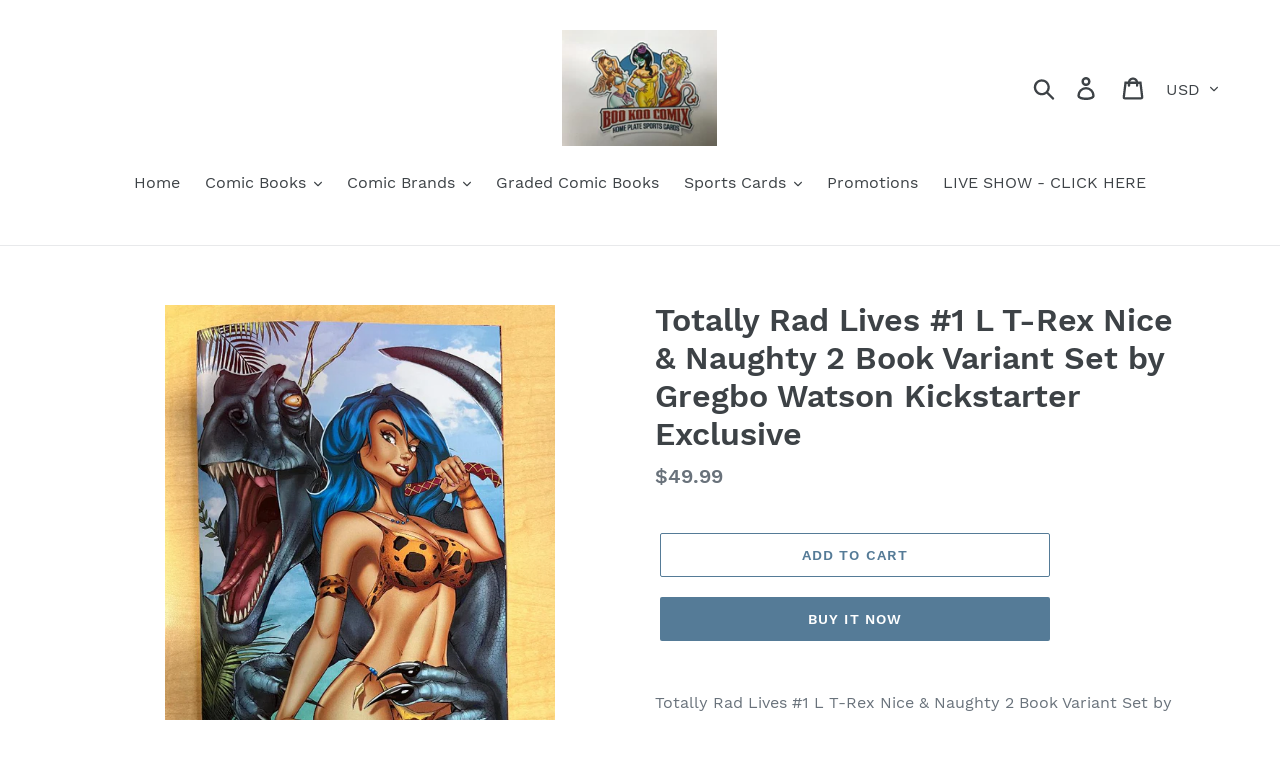

--- FILE ---
content_type: text/html; charset=utf-8
request_url: https://www.bookoocomix.com/products/totally-rad-lives-1-l-t-rex-nice-naughty-2-book-variant-set-by-gregbo-watson-kickstarter-exclusive
body_size: 19266
content:
<!doctype html>
<html class="no-js" lang="en">
<head>
  <meta charset="utf-8">
  <meta http-equiv="X-UA-Compatible" content="IE=edge,chrome=1">
  <meta name="viewport" content="width=device-width,initial-scale=1">
  <meta name="theme-color" content="#557b97">
  <link rel="canonical" href="https://www.bookoocomix.com/products/totally-rad-lives-1-l-t-rex-nice-naughty-2-book-variant-set-by-gregbo-watson-kickstarter-exclusive"><title>Totally Rad Lives #1 L T-Rex Nice &amp; Naughty 2 Book Variant Set by Greg
&ndash; BooKooComix</title><meta name="description" content="Totally Rad Lives #1 L T-Rex Nice &amp;amp; Naughty 2 Book Variant Set by Gregbo Watson Kickstarter Exclusive This set is in NM unread condition Please note this is a stock image  "><!-- /snippets/social-meta-tags.liquid -->




<meta property="og:site_name" content="BooKooComix">
<meta property="og:url" content="https://www.bookoocomix.com/products/totally-rad-lives-1-l-t-rex-nice-naughty-2-book-variant-set-by-gregbo-watson-kickstarter-exclusive">
<meta property="og:title" content="Totally Rad Lives #1 L T-Rex Nice & Naughty 2 Book Variant Set by Gregbo Watson Kickstarter Exclusive">
<meta property="og:type" content="product">
<meta property="og:description" content="Totally Rad Lives #1 L T-Rex Nice &amp;amp; Naughty 2 Book Variant Set by Gregbo Watson Kickstarter Exclusive This set is in NM unread condition Please note this is a stock image  ">

  <meta property="og:price:amount" content="49.99">
  <meta property="og:price:currency" content="USD">

<meta property="og:image" content="http://www.bookoocomix.com/cdn/shop/products/TRLGREGBONICE_1200x1200.jpg?v=1655592741"><meta property="og:image" content="http://www.bookoocomix.com/cdn/shop/products/TRLGREGBONAUGHTY_1200x1200.jpg?v=1655592741">
<meta property="og:image:secure_url" content="https://www.bookoocomix.com/cdn/shop/products/TRLGREGBONICE_1200x1200.jpg?v=1655592741"><meta property="og:image:secure_url" content="https://www.bookoocomix.com/cdn/shop/products/TRLGREGBONAUGHTY_1200x1200.jpg?v=1655592741">


<meta name="twitter:card" content="summary_large_image">
<meta name="twitter:title" content="Totally Rad Lives #1 L T-Rex Nice & Naughty 2 Book Variant Set by Gregbo Watson Kickstarter Exclusive">
<meta name="twitter:description" content="Totally Rad Lives #1 L T-Rex Nice &amp;amp; Naughty 2 Book Variant Set by Gregbo Watson Kickstarter Exclusive This set is in NM unread condition Please note this is a stock image  ">


  <link href="//www.bookoocomix.com/cdn/shop/t/1/assets/theme.scss.css?v=71768598394618869301674774148" rel="stylesheet" type="text/css" media="all" />

  <script>
    var theme = {
      strings: {
        addToCart: "Add to cart",
        soldOut: "Sold out",
        unavailable: "Unavailable",
        regularPrice: "Regular price",
        sale: "Sale",
        showMore: "Show More",
        showLess: "Show Less",
        addressError: "Error looking up that address",
        addressNoResults: "No results for that address",
        addressQueryLimit: "You have exceeded the Google API usage limit. Consider upgrading to a \u003ca href=\"https:\/\/developers.google.com\/maps\/premium\/usage-limits\"\u003ePremium Plan\u003c\/a\u003e.",
        authError: "There was a problem authenticating your Google Maps account.",
        newWindow: "Opens in a new window.",
        external: "Opens external website.",
        newWindowExternal: "Opens external website in a new window."
      },
      moneyFormat: "${{amount}}"
    }

    document.documentElement.className = document.documentElement.className.replace('no-js', 'js');
  </script><script src="//www.bookoocomix.com/cdn/shop/t/1/assets/lazysizes.js?v=68441465964607740661546625509" async="async"></script>
  <script src="//www.bookoocomix.com/cdn/shop/t/1/assets/vendor.js?v=121857302354663160541546625509" defer="defer"></script>
  <script src="//www.bookoocomix.com/cdn/shop/t/1/assets/theme.js?v=12513799077045517171639152033" defer="defer"></script>

  <script>window.performance && window.performance.mark && window.performance.mark('shopify.content_for_header.start');</script><meta id="shopify-digital-wallet" name="shopify-digital-wallet" content="/15283716196/digital_wallets/dialog">
<meta name="shopify-checkout-api-token" content="8e4f93181f0dc9dcd3a3e49c9b37cf54">
<meta id="in-context-paypal-metadata" data-shop-id="15283716196" data-venmo-supported="true" data-environment="production" data-locale="en_US" data-paypal-v4="true" data-currency="USD">
<link rel="alternate" type="application/json+oembed" href="https://www.bookoocomix.com/products/totally-rad-lives-1-l-t-rex-nice-naughty-2-book-variant-set-by-gregbo-watson-kickstarter-exclusive.oembed">
<script async="async" src="/checkouts/internal/preloads.js?locale=en-US"></script>
<script id="shopify-features" type="application/json">{"accessToken":"8e4f93181f0dc9dcd3a3e49c9b37cf54","betas":["rich-media-storefront-analytics"],"domain":"www.bookoocomix.com","predictiveSearch":true,"shopId":15283716196,"locale":"en"}</script>
<script>var Shopify = Shopify || {};
Shopify.shop = "bookoocomix.myshopify.com";
Shopify.locale = "en";
Shopify.currency = {"active":"USD","rate":"1.0"};
Shopify.country = "US";
Shopify.theme = {"name":"Debut","id":53945106532,"schema_name":"Debut","schema_version":"11.0.1","theme_store_id":796,"role":"main"};
Shopify.theme.handle = "null";
Shopify.theme.style = {"id":null,"handle":null};
Shopify.cdnHost = "www.bookoocomix.com/cdn";
Shopify.routes = Shopify.routes || {};
Shopify.routes.root = "/";</script>
<script type="module">!function(o){(o.Shopify=o.Shopify||{}).modules=!0}(window);</script>
<script>!function(o){function n(){var o=[];function n(){o.push(Array.prototype.slice.apply(arguments))}return n.q=o,n}var t=o.Shopify=o.Shopify||{};t.loadFeatures=n(),t.autoloadFeatures=n()}(window);</script>
<script id="shop-js-analytics" type="application/json">{"pageType":"product"}</script>
<script defer="defer" async type="module" src="//www.bookoocomix.com/cdn/shopifycloud/shop-js/modules/v2/client.init-shop-cart-sync_IZsNAliE.en.esm.js"></script>
<script defer="defer" async type="module" src="//www.bookoocomix.com/cdn/shopifycloud/shop-js/modules/v2/chunk.common_0OUaOowp.esm.js"></script>
<script type="module">
  await import("//www.bookoocomix.com/cdn/shopifycloud/shop-js/modules/v2/client.init-shop-cart-sync_IZsNAliE.en.esm.js");
await import("//www.bookoocomix.com/cdn/shopifycloud/shop-js/modules/v2/chunk.common_0OUaOowp.esm.js");

  window.Shopify.SignInWithShop?.initShopCartSync?.({"fedCMEnabled":true,"windoidEnabled":true});

</script>
<script id="__st">var __st={"a":15283716196,"offset":-25200,"reqid":"94274fd8-0da5-474d-b6fc-8233da0dd1e6-1768544300","pageurl":"www.bookoocomix.com\/products\/totally-rad-lives-1-l-t-rex-nice-naughty-2-book-variant-set-by-gregbo-watson-kickstarter-exclusive","u":"ac996cc5d4e7","p":"product","rtyp":"product","rid":6769444880471};</script>
<script>window.ShopifyPaypalV4VisibilityTracking = true;</script>
<script id="captcha-bootstrap">!function(){'use strict';const t='contact',e='account',n='new_comment',o=[[t,t],['blogs',n],['comments',n],[t,'customer']],c=[[e,'customer_login'],[e,'guest_login'],[e,'recover_customer_password'],[e,'create_customer']],r=t=>t.map((([t,e])=>`form[action*='/${t}']:not([data-nocaptcha='true']) input[name='form_type'][value='${e}']`)).join(','),a=t=>()=>t?[...document.querySelectorAll(t)].map((t=>t.form)):[];function s(){const t=[...o],e=r(t);return a(e)}const i='password',u='form_key',d=['recaptcha-v3-token','g-recaptcha-response','h-captcha-response',i],f=()=>{try{return window.sessionStorage}catch{return}},m='__shopify_v',_=t=>t.elements[u];function p(t,e,n=!1){try{const o=window.sessionStorage,c=JSON.parse(o.getItem(e)),{data:r}=function(t){const{data:e,action:n}=t;return t[m]||n?{data:e,action:n}:{data:t,action:n}}(c);for(const[e,n]of Object.entries(r))t.elements[e]&&(t.elements[e].value=n);n&&o.removeItem(e)}catch(o){console.error('form repopulation failed',{error:o})}}const l='form_type',E='cptcha';function T(t){t.dataset[E]=!0}const w=window,h=w.document,L='Shopify',v='ce_forms',y='captcha';let A=!1;((t,e)=>{const n=(g='f06e6c50-85a8-45c8-87d0-21a2b65856fe',I='https://cdn.shopify.com/shopifycloud/storefront-forms-hcaptcha/ce_storefront_forms_captcha_hcaptcha.v1.5.2.iife.js',D={infoText:'Protected by hCaptcha',privacyText:'Privacy',termsText:'Terms'},(t,e,n)=>{const o=w[L][v],c=o.bindForm;if(c)return c(t,g,e,D).then(n);var r;o.q.push([[t,g,e,D],n]),r=I,A||(h.body.append(Object.assign(h.createElement('script'),{id:'captcha-provider',async:!0,src:r})),A=!0)});var g,I,D;w[L]=w[L]||{},w[L][v]=w[L][v]||{},w[L][v].q=[],w[L][y]=w[L][y]||{},w[L][y].protect=function(t,e){n(t,void 0,e),T(t)},Object.freeze(w[L][y]),function(t,e,n,w,h,L){const[v,y,A,g]=function(t,e,n){const i=e?o:[],u=t?c:[],d=[...i,...u],f=r(d),m=r(i),_=r(d.filter((([t,e])=>n.includes(e))));return[a(f),a(m),a(_),s()]}(w,h,L),I=t=>{const e=t.target;return e instanceof HTMLFormElement?e:e&&e.form},D=t=>v().includes(t);t.addEventListener('submit',(t=>{const e=I(t);if(!e)return;const n=D(e)&&!e.dataset.hcaptchaBound&&!e.dataset.recaptchaBound,o=_(e),c=g().includes(e)&&(!o||!o.value);(n||c)&&t.preventDefault(),c&&!n&&(function(t){try{if(!f())return;!function(t){const e=f();if(!e)return;const n=_(t);if(!n)return;const o=n.value;o&&e.removeItem(o)}(t);const e=Array.from(Array(32),(()=>Math.random().toString(36)[2])).join('');!function(t,e){_(t)||t.append(Object.assign(document.createElement('input'),{type:'hidden',name:u})),t.elements[u].value=e}(t,e),function(t,e){const n=f();if(!n)return;const o=[...t.querySelectorAll(`input[type='${i}']`)].map((({name:t})=>t)),c=[...d,...o],r={};for(const[a,s]of new FormData(t).entries())c.includes(a)||(r[a]=s);n.setItem(e,JSON.stringify({[m]:1,action:t.action,data:r}))}(t,e)}catch(e){console.error('failed to persist form',e)}}(e),e.submit())}));const S=(t,e)=>{t&&!t.dataset[E]&&(n(t,e.some((e=>e===t))),T(t))};for(const o of['focusin','change'])t.addEventListener(o,(t=>{const e=I(t);D(e)&&S(e,y())}));const B=e.get('form_key'),M=e.get(l),P=B&&M;t.addEventListener('DOMContentLoaded',(()=>{const t=y();if(P)for(const e of t)e.elements[l].value===M&&p(e,B);[...new Set([...A(),...v().filter((t=>'true'===t.dataset.shopifyCaptcha))])].forEach((e=>S(e,t)))}))}(h,new URLSearchParams(w.location.search),n,t,e,['guest_login'])})(!0,!0)}();</script>
<script integrity="sha256-4kQ18oKyAcykRKYeNunJcIwy7WH5gtpwJnB7kiuLZ1E=" data-source-attribution="shopify.loadfeatures" defer="defer" src="//www.bookoocomix.com/cdn/shopifycloud/storefront/assets/storefront/load_feature-a0a9edcb.js" crossorigin="anonymous"></script>
<script data-source-attribution="shopify.dynamic_checkout.dynamic.init">var Shopify=Shopify||{};Shopify.PaymentButton=Shopify.PaymentButton||{isStorefrontPortableWallets:!0,init:function(){window.Shopify.PaymentButton.init=function(){};var t=document.createElement("script");t.src="https://www.bookoocomix.com/cdn/shopifycloud/portable-wallets/latest/portable-wallets.en.js",t.type="module",document.head.appendChild(t)}};
</script>
<script data-source-attribution="shopify.dynamic_checkout.buyer_consent">
  function portableWalletsHideBuyerConsent(e){var t=document.getElementById("shopify-buyer-consent"),n=document.getElementById("shopify-subscription-policy-button");t&&n&&(t.classList.add("hidden"),t.setAttribute("aria-hidden","true"),n.removeEventListener("click",e))}function portableWalletsShowBuyerConsent(e){var t=document.getElementById("shopify-buyer-consent"),n=document.getElementById("shopify-subscription-policy-button");t&&n&&(t.classList.remove("hidden"),t.removeAttribute("aria-hidden"),n.addEventListener("click",e))}window.Shopify?.PaymentButton&&(window.Shopify.PaymentButton.hideBuyerConsent=portableWalletsHideBuyerConsent,window.Shopify.PaymentButton.showBuyerConsent=portableWalletsShowBuyerConsent);
</script>
<script>
  function portableWalletsCleanup(e){e&&e.src&&console.error("Failed to load portable wallets script "+e.src);var t=document.querySelectorAll("shopify-accelerated-checkout .shopify-payment-button__skeleton, shopify-accelerated-checkout-cart .wallet-cart-button__skeleton"),e=document.getElementById("shopify-buyer-consent");for(let e=0;e<t.length;e++)t[e].remove();e&&e.remove()}function portableWalletsNotLoadedAsModule(e){e instanceof ErrorEvent&&"string"==typeof e.message&&e.message.includes("import.meta")&&"string"==typeof e.filename&&e.filename.includes("portable-wallets")&&(window.removeEventListener("error",portableWalletsNotLoadedAsModule),window.Shopify.PaymentButton.failedToLoad=e,"loading"===document.readyState?document.addEventListener("DOMContentLoaded",window.Shopify.PaymentButton.init):window.Shopify.PaymentButton.init())}window.addEventListener("error",portableWalletsNotLoadedAsModule);
</script>

<script type="module" src="https://www.bookoocomix.com/cdn/shopifycloud/portable-wallets/latest/portable-wallets.en.js" onError="portableWalletsCleanup(this)" crossorigin="anonymous"></script>
<script nomodule>
  document.addEventListener("DOMContentLoaded", portableWalletsCleanup);
</script>

<link id="shopify-accelerated-checkout-styles" rel="stylesheet" media="screen" href="https://www.bookoocomix.com/cdn/shopifycloud/portable-wallets/latest/accelerated-checkout-backwards-compat.css" crossorigin="anonymous">
<style id="shopify-accelerated-checkout-cart">
        #shopify-buyer-consent {
  margin-top: 1em;
  display: inline-block;
  width: 100%;
}

#shopify-buyer-consent.hidden {
  display: none;
}

#shopify-subscription-policy-button {
  background: none;
  border: none;
  padding: 0;
  text-decoration: underline;
  font-size: inherit;
  cursor: pointer;
}

#shopify-subscription-policy-button::before {
  box-shadow: none;
}

      </style>

<script>window.performance && window.performance.mark && window.performance.mark('shopify.content_for_header.end');</script>
<link href="https://monorail-edge.shopifysvc.com" rel="dns-prefetch">
<script>(function(){if ("sendBeacon" in navigator && "performance" in window) {try {var session_token_from_headers = performance.getEntriesByType('navigation')[0].serverTiming.find(x => x.name == '_s').description;} catch {var session_token_from_headers = undefined;}var session_cookie_matches = document.cookie.match(/_shopify_s=([^;]*)/);var session_token_from_cookie = session_cookie_matches && session_cookie_matches.length === 2 ? session_cookie_matches[1] : "";var session_token = session_token_from_headers || session_token_from_cookie || "";function handle_abandonment_event(e) {var entries = performance.getEntries().filter(function(entry) {return /monorail-edge.shopifysvc.com/.test(entry.name);});if (!window.abandonment_tracked && entries.length === 0) {window.abandonment_tracked = true;var currentMs = Date.now();var navigation_start = performance.timing.navigationStart;var payload = {shop_id: 15283716196,url: window.location.href,navigation_start,duration: currentMs - navigation_start,session_token,page_type: "product"};window.navigator.sendBeacon("https://monorail-edge.shopifysvc.com/v1/produce", JSON.stringify({schema_id: "online_store_buyer_site_abandonment/1.1",payload: payload,metadata: {event_created_at_ms: currentMs,event_sent_at_ms: currentMs}}));}}window.addEventListener('pagehide', handle_abandonment_event);}}());</script>
<script id="web-pixels-manager-setup">(function e(e,d,r,n,o){if(void 0===o&&(o={}),!Boolean(null===(a=null===(i=window.Shopify)||void 0===i?void 0:i.analytics)||void 0===a?void 0:a.replayQueue)){var i,a;window.Shopify=window.Shopify||{};var t=window.Shopify;t.analytics=t.analytics||{};var s=t.analytics;s.replayQueue=[],s.publish=function(e,d,r){return s.replayQueue.push([e,d,r]),!0};try{self.performance.mark("wpm:start")}catch(e){}var l=function(){var e={modern:/Edge?\/(1{2}[4-9]|1[2-9]\d|[2-9]\d{2}|\d{4,})\.\d+(\.\d+|)|Firefox\/(1{2}[4-9]|1[2-9]\d|[2-9]\d{2}|\d{4,})\.\d+(\.\d+|)|Chrom(ium|e)\/(9{2}|\d{3,})\.\d+(\.\d+|)|(Maci|X1{2}).+ Version\/(15\.\d+|(1[6-9]|[2-9]\d|\d{3,})\.\d+)([,.]\d+|)( \(\w+\)|)( Mobile\/\w+|) Safari\/|Chrome.+OPR\/(9{2}|\d{3,})\.\d+\.\d+|(CPU[ +]OS|iPhone[ +]OS|CPU[ +]iPhone|CPU IPhone OS|CPU iPad OS)[ +]+(15[._]\d+|(1[6-9]|[2-9]\d|\d{3,})[._]\d+)([._]\d+|)|Android:?[ /-](13[3-9]|1[4-9]\d|[2-9]\d{2}|\d{4,})(\.\d+|)(\.\d+|)|Android.+Firefox\/(13[5-9]|1[4-9]\d|[2-9]\d{2}|\d{4,})\.\d+(\.\d+|)|Android.+Chrom(ium|e)\/(13[3-9]|1[4-9]\d|[2-9]\d{2}|\d{4,})\.\d+(\.\d+|)|SamsungBrowser\/([2-9]\d|\d{3,})\.\d+/,legacy:/Edge?\/(1[6-9]|[2-9]\d|\d{3,})\.\d+(\.\d+|)|Firefox\/(5[4-9]|[6-9]\d|\d{3,})\.\d+(\.\d+|)|Chrom(ium|e)\/(5[1-9]|[6-9]\d|\d{3,})\.\d+(\.\d+|)([\d.]+$|.*Safari\/(?![\d.]+ Edge\/[\d.]+$))|(Maci|X1{2}).+ Version\/(10\.\d+|(1[1-9]|[2-9]\d|\d{3,})\.\d+)([,.]\d+|)( \(\w+\)|)( Mobile\/\w+|) Safari\/|Chrome.+OPR\/(3[89]|[4-9]\d|\d{3,})\.\d+\.\d+|(CPU[ +]OS|iPhone[ +]OS|CPU[ +]iPhone|CPU IPhone OS|CPU iPad OS)[ +]+(10[._]\d+|(1[1-9]|[2-9]\d|\d{3,})[._]\d+)([._]\d+|)|Android:?[ /-](13[3-9]|1[4-9]\d|[2-9]\d{2}|\d{4,})(\.\d+|)(\.\d+|)|Mobile Safari.+OPR\/([89]\d|\d{3,})\.\d+\.\d+|Android.+Firefox\/(13[5-9]|1[4-9]\d|[2-9]\d{2}|\d{4,})\.\d+(\.\d+|)|Android.+Chrom(ium|e)\/(13[3-9]|1[4-9]\d|[2-9]\d{2}|\d{4,})\.\d+(\.\d+|)|Android.+(UC? ?Browser|UCWEB|U3)[ /]?(15\.([5-9]|\d{2,})|(1[6-9]|[2-9]\d|\d{3,})\.\d+)\.\d+|SamsungBrowser\/(5\.\d+|([6-9]|\d{2,})\.\d+)|Android.+MQ{2}Browser\/(14(\.(9|\d{2,})|)|(1[5-9]|[2-9]\d|\d{3,})(\.\d+|))(\.\d+|)|K[Aa][Ii]OS\/(3\.\d+|([4-9]|\d{2,})\.\d+)(\.\d+|)/},d=e.modern,r=e.legacy,n=navigator.userAgent;return n.match(d)?"modern":n.match(r)?"legacy":"unknown"}(),u="modern"===l?"modern":"legacy",c=(null!=n?n:{modern:"",legacy:""})[u],f=function(e){return[e.baseUrl,"/wpm","/b",e.hashVersion,"modern"===e.buildTarget?"m":"l",".js"].join("")}({baseUrl:d,hashVersion:r,buildTarget:u}),m=function(e){var d=e.version,r=e.bundleTarget,n=e.surface,o=e.pageUrl,i=e.monorailEndpoint;return{emit:function(e){var a=e.status,t=e.errorMsg,s=(new Date).getTime(),l=JSON.stringify({metadata:{event_sent_at_ms:s},events:[{schema_id:"web_pixels_manager_load/3.1",payload:{version:d,bundle_target:r,page_url:o,status:a,surface:n,error_msg:t},metadata:{event_created_at_ms:s}}]});if(!i)return console&&console.warn&&console.warn("[Web Pixels Manager] No Monorail endpoint provided, skipping logging."),!1;try{return self.navigator.sendBeacon.bind(self.navigator)(i,l)}catch(e){}var u=new XMLHttpRequest;try{return u.open("POST",i,!0),u.setRequestHeader("Content-Type","text/plain"),u.send(l),!0}catch(e){return console&&console.warn&&console.warn("[Web Pixels Manager] Got an unhandled error while logging to Monorail."),!1}}}}({version:r,bundleTarget:l,surface:e.surface,pageUrl:self.location.href,monorailEndpoint:e.monorailEndpoint});try{o.browserTarget=l,function(e){var d=e.src,r=e.async,n=void 0===r||r,o=e.onload,i=e.onerror,a=e.sri,t=e.scriptDataAttributes,s=void 0===t?{}:t,l=document.createElement("script"),u=document.querySelector("head"),c=document.querySelector("body");if(l.async=n,l.src=d,a&&(l.integrity=a,l.crossOrigin="anonymous"),s)for(var f in s)if(Object.prototype.hasOwnProperty.call(s,f))try{l.dataset[f]=s[f]}catch(e){}if(o&&l.addEventListener("load",o),i&&l.addEventListener("error",i),u)u.appendChild(l);else{if(!c)throw new Error("Did not find a head or body element to append the script");c.appendChild(l)}}({src:f,async:!0,onload:function(){if(!function(){var e,d;return Boolean(null===(d=null===(e=window.Shopify)||void 0===e?void 0:e.analytics)||void 0===d?void 0:d.initialized)}()){var d=window.webPixelsManager.init(e)||void 0;if(d){var r=window.Shopify.analytics;r.replayQueue.forEach((function(e){var r=e[0],n=e[1],o=e[2];d.publishCustomEvent(r,n,o)})),r.replayQueue=[],r.publish=d.publishCustomEvent,r.visitor=d.visitor,r.initialized=!0}}},onerror:function(){return m.emit({status:"failed",errorMsg:"".concat(f," has failed to load")})},sri:function(e){var d=/^sha384-[A-Za-z0-9+/=]+$/;return"string"==typeof e&&d.test(e)}(c)?c:"",scriptDataAttributes:o}),m.emit({status:"loading"})}catch(e){m.emit({status:"failed",errorMsg:(null==e?void 0:e.message)||"Unknown error"})}}})({shopId: 15283716196,storefrontBaseUrl: "https://www.bookoocomix.com",extensionsBaseUrl: "https://extensions.shopifycdn.com/cdn/shopifycloud/web-pixels-manager",monorailEndpoint: "https://monorail-edge.shopifysvc.com/unstable/produce_batch",surface: "storefront-renderer",enabledBetaFlags: ["2dca8a86"],webPixelsConfigList: [{"id":"shopify-app-pixel","configuration":"{}","eventPayloadVersion":"v1","runtimeContext":"STRICT","scriptVersion":"0450","apiClientId":"shopify-pixel","type":"APP","privacyPurposes":["ANALYTICS","MARKETING"]},{"id":"shopify-custom-pixel","eventPayloadVersion":"v1","runtimeContext":"LAX","scriptVersion":"0450","apiClientId":"shopify-pixel","type":"CUSTOM","privacyPurposes":["ANALYTICS","MARKETING"]}],isMerchantRequest: false,initData: {"shop":{"name":"BooKooComix","paymentSettings":{"currencyCode":"USD"},"myshopifyDomain":"bookoocomix.myshopify.com","countryCode":"US","storefrontUrl":"https:\/\/www.bookoocomix.com"},"customer":null,"cart":null,"checkout":null,"productVariants":[{"price":{"amount":49.99,"currencyCode":"USD"},"product":{"title":"Totally Rad Lives #1 L T-Rex Nice \u0026 Naughty 2 Book Variant Set by Gregbo Watson Kickstarter Exclusive","vendor":"BooKooComix","id":"6769444880471","untranslatedTitle":"Totally Rad Lives #1 L T-Rex Nice \u0026 Naughty 2 Book Variant Set by Gregbo Watson Kickstarter Exclusive","url":"\/products\/totally-rad-lives-1-l-t-rex-nice-naughty-2-book-variant-set-by-gregbo-watson-kickstarter-exclusive","type":""},"id":"39803448492119","image":{"src":"\/\/www.bookoocomix.com\/cdn\/shop\/products\/TRLGREGBONICE.jpg?v=1655592741"},"sku":"","title":"Default Title","untranslatedTitle":"Default Title"}],"purchasingCompany":null},},"https://www.bookoocomix.com/cdn","fcfee988w5aeb613cpc8e4bc33m6693e112",{"modern":"","legacy":""},{"shopId":"15283716196","storefrontBaseUrl":"https:\/\/www.bookoocomix.com","extensionBaseUrl":"https:\/\/extensions.shopifycdn.com\/cdn\/shopifycloud\/web-pixels-manager","surface":"storefront-renderer","enabledBetaFlags":"[\"2dca8a86\"]","isMerchantRequest":"false","hashVersion":"fcfee988w5aeb613cpc8e4bc33m6693e112","publish":"custom","events":"[[\"page_viewed\",{}],[\"product_viewed\",{\"productVariant\":{\"price\":{\"amount\":49.99,\"currencyCode\":\"USD\"},\"product\":{\"title\":\"Totally Rad Lives #1 L T-Rex Nice \u0026 Naughty 2 Book Variant Set by Gregbo Watson Kickstarter Exclusive\",\"vendor\":\"BooKooComix\",\"id\":\"6769444880471\",\"untranslatedTitle\":\"Totally Rad Lives #1 L T-Rex Nice \u0026 Naughty 2 Book Variant Set by Gregbo Watson Kickstarter Exclusive\",\"url\":\"\/products\/totally-rad-lives-1-l-t-rex-nice-naughty-2-book-variant-set-by-gregbo-watson-kickstarter-exclusive\",\"type\":\"\"},\"id\":\"39803448492119\",\"image\":{\"src\":\"\/\/www.bookoocomix.com\/cdn\/shop\/products\/TRLGREGBONICE.jpg?v=1655592741\"},\"sku\":\"\",\"title\":\"Default Title\",\"untranslatedTitle\":\"Default Title\"}}]]"});</script><script>
  window.ShopifyAnalytics = window.ShopifyAnalytics || {};
  window.ShopifyAnalytics.meta = window.ShopifyAnalytics.meta || {};
  window.ShopifyAnalytics.meta.currency = 'USD';
  var meta = {"product":{"id":6769444880471,"gid":"gid:\/\/shopify\/Product\/6769444880471","vendor":"BooKooComix","type":"","handle":"totally-rad-lives-1-l-t-rex-nice-naughty-2-book-variant-set-by-gregbo-watson-kickstarter-exclusive","variants":[{"id":39803448492119,"price":4999,"name":"Totally Rad Lives #1 L T-Rex Nice \u0026 Naughty 2 Book Variant Set by Gregbo Watson Kickstarter Exclusive","public_title":null,"sku":""}],"remote":false},"page":{"pageType":"product","resourceType":"product","resourceId":6769444880471,"requestId":"94274fd8-0da5-474d-b6fc-8233da0dd1e6-1768544300"}};
  for (var attr in meta) {
    window.ShopifyAnalytics.meta[attr] = meta[attr];
  }
</script>
<script class="analytics">
  (function () {
    var customDocumentWrite = function(content) {
      var jquery = null;

      if (window.jQuery) {
        jquery = window.jQuery;
      } else if (window.Checkout && window.Checkout.$) {
        jquery = window.Checkout.$;
      }

      if (jquery) {
        jquery('body').append(content);
      }
    };

    var hasLoggedConversion = function(token) {
      if (token) {
        return document.cookie.indexOf('loggedConversion=' + token) !== -1;
      }
      return false;
    }

    var setCookieIfConversion = function(token) {
      if (token) {
        var twoMonthsFromNow = new Date(Date.now());
        twoMonthsFromNow.setMonth(twoMonthsFromNow.getMonth() + 2);

        document.cookie = 'loggedConversion=' + token + '; expires=' + twoMonthsFromNow;
      }
    }

    var trekkie = window.ShopifyAnalytics.lib = window.trekkie = window.trekkie || [];
    if (trekkie.integrations) {
      return;
    }
    trekkie.methods = [
      'identify',
      'page',
      'ready',
      'track',
      'trackForm',
      'trackLink'
    ];
    trekkie.factory = function(method) {
      return function() {
        var args = Array.prototype.slice.call(arguments);
        args.unshift(method);
        trekkie.push(args);
        return trekkie;
      };
    };
    for (var i = 0; i < trekkie.methods.length; i++) {
      var key = trekkie.methods[i];
      trekkie[key] = trekkie.factory(key);
    }
    trekkie.load = function(config) {
      trekkie.config = config || {};
      trekkie.config.initialDocumentCookie = document.cookie;
      var first = document.getElementsByTagName('script')[0];
      var script = document.createElement('script');
      script.type = 'text/javascript';
      script.onerror = function(e) {
        var scriptFallback = document.createElement('script');
        scriptFallback.type = 'text/javascript';
        scriptFallback.onerror = function(error) {
                var Monorail = {
      produce: function produce(monorailDomain, schemaId, payload) {
        var currentMs = new Date().getTime();
        var event = {
          schema_id: schemaId,
          payload: payload,
          metadata: {
            event_created_at_ms: currentMs,
            event_sent_at_ms: currentMs
          }
        };
        return Monorail.sendRequest("https://" + monorailDomain + "/v1/produce", JSON.stringify(event));
      },
      sendRequest: function sendRequest(endpointUrl, payload) {
        // Try the sendBeacon API
        if (window && window.navigator && typeof window.navigator.sendBeacon === 'function' && typeof window.Blob === 'function' && !Monorail.isIos12()) {
          var blobData = new window.Blob([payload], {
            type: 'text/plain'
          });

          if (window.navigator.sendBeacon(endpointUrl, blobData)) {
            return true;
          } // sendBeacon was not successful

        } // XHR beacon

        var xhr = new XMLHttpRequest();

        try {
          xhr.open('POST', endpointUrl);
          xhr.setRequestHeader('Content-Type', 'text/plain');
          xhr.send(payload);
        } catch (e) {
          console.log(e);
        }

        return false;
      },
      isIos12: function isIos12() {
        return window.navigator.userAgent.lastIndexOf('iPhone; CPU iPhone OS 12_') !== -1 || window.navigator.userAgent.lastIndexOf('iPad; CPU OS 12_') !== -1;
      }
    };
    Monorail.produce('monorail-edge.shopifysvc.com',
      'trekkie_storefront_load_errors/1.1',
      {shop_id: 15283716196,
      theme_id: 53945106532,
      app_name: "storefront",
      context_url: window.location.href,
      source_url: "//www.bookoocomix.com/cdn/s/trekkie.storefront.cd680fe47e6c39ca5d5df5f0a32d569bc48c0f27.min.js"});

        };
        scriptFallback.async = true;
        scriptFallback.src = '//www.bookoocomix.com/cdn/s/trekkie.storefront.cd680fe47e6c39ca5d5df5f0a32d569bc48c0f27.min.js';
        first.parentNode.insertBefore(scriptFallback, first);
      };
      script.async = true;
      script.src = '//www.bookoocomix.com/cdn/s/trekkie.storefront.cd680fe47e6c39ca5d5df5f0a32d569bc48c0f27.min.js';
      first.parentNode.insertBefore(script, first);
    };
    trekkie.load(
      {"Trekkie":{"appName":"storefront","development":false,"defaultAttributes":{"shopId":15283716196,"isMerchantRequest":null,"themeId":53945106532,"themeCityHash":"8725955340600401453","contentLanguage":"en","currency":"USD","eventMetadataId":"a26f958f-8614-4707-a9ff-4d8646a9c7fa"},"isServerSideCookieWritingEnabled":true,"monorailRegion":"shop_domain","enabledBetaFlags":["65f19447"]},"Session Attribution":{},"S2S":{"facebookCapiEnabled":false,"source":"trekkie-storefront-renderer","apiClientId":580111}}
    );

    var loaded = false;
    trekkie.ready(function() {
      if (loaded) return;
      loaded = true;

      window.ShopifyAnalytics.lib = window.trekkie;

      var originalDocumentWrite = document.write;
      document.write = customDocumentWrite;
      try { window.ShopifyAnalytics.merchantGoogleAnalytics.call(this); } catch(error) {};
      document.write = originalDocumentWrite;

      window.ShopifyAnalytics.lib.page(null,{"pageType":"product","resourceType":"product","resourceId":6769444880471,"requestId":"94274fd8-0da5-474d-b6fc-8233da0dd1e6-1768544300","shopifyEmitted":true});

      var match = window.location.pathname.match(/checkouts\/(.+)\/(thank_you|post_purchase)/)
      var token = match? match[1]: undefined;
      if (!hasLoggedConversion(token)) {
        setCookieIfConversion(token);
        window.ShopifyAnalytics.lib.track("Viewed Product",{"currency":"USD","variantId":39803448492119,"productId":6769444880471,"productGid":"gid:\/\/shopify\/Product\/6769444880471","name":"Totally Rad Lives #1 L T-Rex Nice \u0026 Naughty 2 Book Variant Set by Gregbo Watson Kickstarter Exclusive","price":"49.99","sku":"","brand":"BooKooComix","variant":null,"category":"","nonInteraction":true,"remote":false},undefined,undefined,{"shopifyEmitted":true});
      window.ShopifyAnalytics.lib.track("monorail:\/\/trekkie_storefront_viewed_product\/1.1",{"currency":"USD","variantId":39803448492119,"productId":6769444880471,"productGid":"gid:\/\/shopify\/Product\/6769444880471","name":"Totally Rad Lives #1 L T-Rex Nice \u0026 Naughty 2 Book Variant Set by Gregbo Watson Kickstarter Exclusive","price":"49.99","sku":"","brand":"BooKooComix","variant":null,"category":"","nonInteraction":true,"remote":false,"referer":"https:\/\/www.bookoocomix.com\/products\/totally-rad-lives-1-l-t-rex-nice-naughty-2-book-variant-set-by-gregbo-watson-kickstarter-exclusive"});
      }
    });


        var eventsListenerScript = document.createElement('script');
        eventsListenerScript.async = true;
        eventsListenerScript.src = "//www.bookoocomix.com/cdn/shopifycloud/storefront/assets/shop_events_listener-3da45d37.js";
        document.getElementsByTagName('head')[0].appendChild(eventsListenerScript);

})();</script>
<script
  defer
  src="https://www.bookoocomix.com/cdn/shopifycloud/perf-kit/shopify-perf-kit-3.0.3.min.js"
  data-application="storefront-renderer"
  data-shop-id="15283716196"
  data-render-region="gcp-us-central1"
  data-page-type="product"
  data-theme-instance-id="53945106532"
  data-theme-name="Debut"
  data-theme-version="11.0.1"
  data-monorail-region="shop_domain"
  data-resource-timing-sampling-rate="10"
  data-shs="true"
  data-shs-beacon="true"
  data-shs-export-with-fetch="true"
  data-shs-logs-sample-rate="1"
  data-shs-beacon-endpoint="https://www.bookoocomix.com/api/collect"
></script>
</head>

<body class="template-product">

  <a class="in-page-link visually-hidden skip-link" href="#MainContent">Skip to content</a>

  <div id="SearchDrawer" class="search-bar drawer drawer--top" role="dialog" aria-modal="true" aria-label="Search">
    <div class="search-bar__table">
      <div class="search-bar__table-cell search-bar__form-wrapper">
        <form class="search search-bar__form" action="/search" method="get" role="search">
          <input class="search__input search-bar__input" type="search" name="q" value="" placeholder="Search" aria-label="Search">
          <button class="search-bar__submit search__submit btn--link" type="submit">
            <svg aria-hidden="true" focusable="false" role="presentation" class="icon icon-search" viewBox="0 0 37 40"><path d="M35.6 36l-9.8-9.8c4.1-5.4 3.6-13.2-1.3-18.1-5.4-5.4-14.2-5.4-19.7 0-5.4 5.4-5.4 14.2 0 19.7 2.6 2.6 6.1 4.1 9.8 4.1 3 0 5.9-1 8.3-2.8l9.8 9.8c.4.4.9.6 1.4.6s1-.2 1.4-.6c.9-.9.9-2.1.1-2.9zm-20.9-8.2c-2.6 0-5.1-1-7-2.9-3.9-3.9-3.9-10.1 0-14C9.6 9 12.2 8 14.7 8s5.1 1 7 2.9c3.9 3.9 3.9 10.1 0 14-1.9 1.9-4.4 2.9-7 2.9z"/></svg>
            <span class="icon__fallback-text">Submit</span>
          </button>
        </form>
      </div>
      <div class="search-bar__table-cell text-right">
        <button type="button" class="btn--link search-bar__close js-drawer-close">
          <svg aria-hidden="true" focusable="false" role="presentation" class="icon icon-close" viewBox="0 0 37 40"><path d="M21.3 23l11-11c.8-.8.8-2 0-2.8-.8-.8-2-.8-2.8 0l-11 11-11-11c-.8-.8-2-.8-2.8 0-.8.8-.8 2 0 2.8l11 11-11 11c-.8.8-.8 2 0 2.8.4.4.9.6 1.4.6s1-.2 1.4-.6l11-11 11 11c.4.4.9.6 1.4.6s1-.2 1.4-.6c.8-.8.8-2 0-2.8l-11-11z"/></svg>
          <span class="icon__fallback-text">Close search</span>
        </button>
      </div>
    </div>
  </div>

  <div id="shopify-section-header" class="shopify-section">

<div data-section-id="header" data-section-type="header-section">
  

  <header class="site-header logo--center" role="banner">
    <div class="grid grid--no-gutters grid--table site-header__mobile-nav">
      

      <div class="grid__item medium-up--one-third medium-up--push-one-third logo-align--center">
        
        
          <div class="h2 site-header__logo">
        
          
<a href="/" class="site-header__logo-image site-header__logo-image--centered">
              
              <img class="lazyload js"
                   src="//www.bookoocomix.com/cdn/shop/files/BKC_9c2f0349-a8cb-43c3-84eb-e9a6c12601ee_300x300.jpg?v=1614311325"
                   data-src="//www.bookoocomix.com/cdn/shop/files/BKC_9c2f0349-a8cb-43c3-84eb-e9a6c12601ee_{width}x.jpg?v=1614311325"
                   data-widths="[180, 360, 540, 720, 900, 1080, 1296, 1512, 1728, 2048]"
                   data-aspectratio="1.3333333333333333"
                   data-sizes="auto"
                   alt="BooKooComix"
                   style="max-width: 155px">
              <noscript>
                
                <img src="//www.bookoocomix.com/cdn/shop/files/BKC_9c2f0349-a8cb-43c3-84eb-e9a6c12601ee_155x.jpg?v=1614311325"
                     srcset="//www.bookoocomix.com/cdn/shop/files/BKC_9c2f0349-a8cb-43c3-84eb-e9a6c12601ee_155x.jpg?v=1614311325 1x, //www.bookoocomix.com/cdn/shop/files/BKC_9c2f0349-a8cb-43c3-84eb-e9a6c12601ee_155x@2x.jpg?v=1614311325 2x"
                     alt="BooKooComix"
                     style="max-width: 155px;">
              </noscript>
            </a>
          
        
          </div>
        
      </div>

      

      <div class="grid__item medium-up--one-third medium-up--push-one-third text-right site-header__icons site-header__icons--plus">
        <div class="site-header__icons-wrapper">
          <div class="site-header__search site-header__icon">
            <form action="/search" method="get" class="search-header search" role="search">
  <input class="search-header__input search__input"
    type="search"
    name="q"
    placeholder="Search"
    aria-label="Search">
  <button class="search-header__submit search__submit btn--link site-header__icon" type="submit">
    <svg aria-hidden="true" focusable="false" role="presentation" class="icon icon-search" viewBox="0 0 37 40"><path d="M35.6 36l-9.8-9.8c4.1-5.4 3.6-13.2-1.3-18.1-5.4-5.4-14.2-5.4-19.7 0-5.4 5.4-5.4 14.2 0 19.7 2.6 2.6 6.1 4.1 9.8 4.1 3 0 5.9-1 8.3-2.8l9.8 9.8c.4.4.9.6 1.4.6s1-.2 1.4-.6c.9-.9.9-2.1.1-2.9zm-20.9-8.2c-2.6 0-5.1-1-7-2.9-3.9-3.9-3.9-10.1 0-14C9.6 9 12.2 8 14.7 8s5.1 1 7 2.9c3.9 3.9 3.9 10.1 0 14-1.9 1.9-4.4 2.9-7 2.9z"/></svg>
    <span class="icon__fallback-text">Submit</span>
  </button>
</form>

          </div>

          <button type="button" class="btn--link site-header__icon site-header__search-toggle js-drawer-open-top">
            <svg aria-hidden="true" focusable="false" role="presentation" class="icon icon-search" viewBox="0 0 37 40"><path d="M35.6 36l-9.8-9.8c4.1-5.4 3.6-13.2-1.3-18.1-5.4-5.4-14.2-5.4-19.7 0-5.4 5.4-5.4 14.2 0 19.7 2.6 2.6 6.1 4.1 9.8 4.1 3 0 5.9-1 8.3-2.8l9.8 9.8c.4.4.9.6 1.4.6s1-.2 1.4-.6c.9-.9.9-2.1.1-2.9zm-20.9-8.2c-2.6 0-5.1-1-7-2.9-3.9-3.9-3.9-10.1 0-14C9.6 9 12.2 8 14.7 8s5.1 1 7 2.9c3.9 3.9 3.9 10.1 0 14-1.9 1.9-4.4 2.9-7 2.9z"/></svg>
            <span class="icon__fallback-text">Search</span>
          </button>

          
            
              <a href="/account/login" class="site-header__icon site-header__account">
                <svg aria-hidden="true" focusable="false" role="presentation" class="icon icon-login" viewBox="0 0 28.33 37.68"><path d="M14.17 14.9a7.45 7.45 0 1 0-7.5-7.45 7.46 7.46 0 0 0 7.5 7.45zm0-10.91a3.45 3.45 0 1 1-3.5 3.46A3.46 3.46 0 0 1 14.17 4zM14.17 16.47A14.18 14.18 0 0 0 0 30.68c0 1.41.66 4 5.11 5.66a27.17 27.17 0 0 0 9.06 1.34c6.54 0 14.17-1.84 14.17-7a14.18 14.18 0 0 0-14.17-14.21zm0 17.21c-6.3 0-10.17-1.77-10.17-3a10.17 10.17 0 1 1 20.33 0c.01 1.23-3.86 3-10.16 3z"/></svg>
                <span class="icon__fallback-text">Log in</span>
              </a>
            
          

          <a href="/cart" class="site-header__icon site-header__cart">
            <svg aria-hidden="true" focusable="false" role="presentation" class="icon icon-cart" viewBox="0 0 37 40"><path d="M36.5 34.8L33.3 8h-5.9C26.7 3.9 23 .8 18.5.8S10.3 3.9 9.6 8H3.7L.5 34.8c-.2 1.5.4 2.4.9 3 .5.5 1.4 1.2 3.1 1.2h28c1.3 0 2.4-.4 3.1-1.3.7-.7 1-1.8.9-2.9zm-18-30c2.2 0 4.1 1.4 4.7 3.2h-9.5c.7-1.9 2.6-3.2 4.8-3.2zM4.5 35l2.8-23h2.2v3c0 1.1.9 2 2 2s2-.9 2-2v-3h10v3c0 1.1.9 2 2 2s2-.9 2-2v-3h2.2l2.8 23h-28z"/></svg>
            <span class="icon__fallback-text">Cart</span>
            
          </a>

          
            <form method="post" action="/cart/update" id="currency_form" accept-charset="UTF-8" class="currency-selector small--hide" enctype="multipart/form-data"><input type="hidden" name="form_type" value="currency" /><input type="hidden" name="utf8" value="✓" /><input type="hidden" name="return_to" value="/products/totally-rad-lives-1-l-t-rex-nice-naughty-2-book-variant-set-by-gregbo-watson-kickstarter-exclusive" />
              <label for="CurrencySelector" class="visually-hidden">Currency</label>
              <div class="currency-selector__input-wrapper select-group">
                <select name="currency" id="CurrencySelector" class="currency-selector__dropdown" aria-describedby="a11y-refresh-page-message" data-currency-selector>
                  
                    <option value="AED">AED</option>
                  
                    <option value="AFN">AFN</option>
                  
                    <option value="ALL">ALL</option>
                  
                    <option value="AMD">AMD</option>
                  
                    <option value="ANG">ANG</option>
                  
                    <option value="AUD">AUD</option>
                  
                    <option value="AWG">AWG</option>
                  
                    <option value="AZN">AZN</option>
                  
                    <option value="BAM">BAM</option>
                  
                    <option value="BBD">BBD</option>
                  
                    <option value="BDT">BDT</option>
                  
                    <option value="BIF">BIF</option>
                  
                    <option value="BND">BND</option>
                  
                    <option value="BOB">BOB</option>
                  
                    <option value="BSD">BSD</option>
                  
                    <option value="BWP">BWP</option>
                  
                    <option value="BZD">BZD</option>
                  
                    <option value="CAD">CAD</option>
                  
                    <option value="CDF">CDF</option>
                  
                    <option value="CHF">CHF</option>
                  
                    <option value="CNY">CNY</option>
                  
                    <option value="CRC">CRC</option>
                  
                    <option value="CVE">CVE</option>
                  
                    <option value="CZK">CZK</option>
                  
                    <option value="DJF">DJF</option>
                  
                    <option value="DKK">DKK</option>
                  
                    <option value="DOP">DOP</option>
                  
                    <option value="DZD">DZD</option>
                  
                    <option value="EGP">EGP</option>
                  
                    <option value="ETB">ETB</option>
                  
                    <option value="EUR">EUR</option>
                  
                    <option value="FJD">FJD</option>
                  
                    <option value="FKP">FKP</option>
                  
                    <option value="GBP">GBP</option>
                  
                    <option value="GMD">GMD</option>
                  
                    <option value="GNF">GNF</option>
                  
                    <option value="GTQ">GTQ</option>
                  
                    <option value="GYD">GYD</option>
                  
                    <option value="HKD">HKD</option>
                  
                    <option value="HNL">HNL</option>
                  
                    <option value="HUF">HUF</option>
                  
                    <option value="IDR">IDR</option>
                  
                    <option value="ILS">ILS</option>
                  
                    <option value="INR">INR</option>
                  
                    <option value="ISK">ISK</option>
                  
                    <option value="JMD">JMD</option>
                  
                    <option value="JPY">JPY</option>
                  
                    <option value="KES">KES</option>
                  
                    <option value="KGS">KGS</option>
                  
                    <option value="KHR">KHR</option>
                  
                    <option value="KMF">KMF</option>
                  
                    <option value="KRW">KRW</option>
                  
                    <option value="KYD">KYD</option>
                  
                    <option value="KZT">KZT</option>
                  
                    <option value="LAK">LAK</option>
                  
                    <option value="LBP">LBP</option>
                  
                    <option value="LKR">LKR</option>
                  
                    <option value="MAD">MAD</option>
                  
                    <option value="MDL">MDL</option>
                  
                    <option value="MKD">MKD</option>
                  
                    <option value="MMK">MMK</option>
                  
                    <option value="MNT">MNT</option>
                  
                    <option value="MOP">MOP</option>
                  
                    <option value="MUR">MUR</option>
                  
                    <option value="MVR">MVR</option>
                  
                    <option value="MWK">MWK</option>
                  
                    <option value="MYR">MYR</option>
                  
                    <option value="NGN">NGN</option>
                  
                    <option value="NIO">NIO</option>
                  
                    <option value="NPR">NPR</option>
                  
                    <option value="NZD">NZD</option>
                  
                    <option value="PEN">PEN</option>
                  
                    <option value="PGK">PGK</option>
                  
                    <option value="PHP">PHP</option>
                  
                    <option value="PKR">PKR</option>
                  
                    <option value="PLN">PLN</option>
                  
                    <option value="PYG">PYG</option>
                  
                    <option value="QAR">QAR</option>
                  
                    <option value="RON">RON</option>
                  
                    <option value="RSD">RSD</option>
                  
                    <option value="RWF">RWF</option>
                  
                    <option value="SAR">SAR</option>
                  
                    <option value="SBD">SBD</option>
                  
                    <option value="SEK">SEK</option>
                  
                    <option value="SGD">SGD</option>
                  
                    <option value="SHP">SHP</option>
                  
                    <option value="SLL">SLL</option>
                  
                    <option value="STD">STD</option>
                  
                    <option value="THB">THB</option>
                  
                    <option value="TJS">TJS</option>
                  
                    <option value="TOP">TOP</option>
                  
                    <option value="TTD">TTD</option>
                  
                    <option value="TWD">TWD</option>
                  
                    <option value="TZS">TZS</option>
                  
                    <option value="UAH">UAH</option>
                  
                    <option value="UGX">UGX</option>
                  
                    <option value="USD" selected="true">USD</option>
                  
                    <option value="UYU">UYU</option>
                  
                    <option value="UZS">UZS</option>
                  
                    <option value="VND">VND</option>
                  
                    <option value="VUV">VUV</option>
                  
                    <option value="WST">WST</option>
                  
                    <option value="XAF">XAF</option>
                  
                    <option value="XCD">XCD</option>
                  
                    <option value="XOF">XOF</option>
                  
                    <option value="XPF">XPF</option>
                  
                    <option value="YER">YER</option>
                  
                </select>
                <svg aria-hidden="true" focusable="false" role="presentation" class="icon icon--wide icon-chevron-down" viewBox="0 0 498.98 284.49"><defs><style>.cls-1{fill:#231f20}</style></defs><path class="cls-1" d="M80.93 271.76A35 35 0 0 1 140.68 247l189.74 189.75L520.16 247a35 35 0 1 1 49.5 49.5L355.17 511a35 35 0 0 1-49.5 0L91.18 296.5a34.89 34.89 0 0 1-10.25-24.74z" transform="translate(-80.93 -236.76)"/></svg>
              </div>
            </form>
          

          
            <button type="button" class="btn--link site-header__icon site-header__menu js-mobile-nav-toggle mobile-nav--open" aria-controls="MobileNav"  aria-expanded="false" aria-label="Menu">
              <svg aria-hidden="true" focusable="false" role="presentation" class="icon icon-hamburger" viewBox="0 0 37 40"><path d="M33.5 25h-30c-1.1 0-2-.9-2-2s.9-2 2-2h30c1.1 0 2 .9 2 2s-.9 2-2 2zm0-11.5h-30c-1.1 0-2-.9-2-2s.9-2 2-2h30c1.1 0 2 .9 2 2s-.9 2-2 2zm0 23h-30c-1.1 0-2-.9-2-2s.9-2 2-2h30c1.1 0 2 .9 2 2s-.9 2-2 2z"/></svg>
              <svg aria-hidden="true" focusable="false" role="presentation" class="icon icon-close" viewBox="0 0 37 40"><path d="M21.3 23l11-11c.8-.8.8-2 0-2.8-.8-.8-2-.8-2.8 0l-11 11-11-11c-.8-.8-2-.8-2.8 0-.8.8-.8 2 0 2.8l11 11-11 11c-.8.8-.8 2 0 2.8.4.4.9.6 1.4.6s1-.2 1.4-.6l11-11 11 11c.4.4.9.6 1.4.6s1-.2 1.4-.6c.8-.8.8-2 0-2.8l-11-11z"/></svg>
            </button>
          
        </div>

      </div>
    </div>

    <nav class="mobile-nav-wrapper medium-up--hide" role="navigation">
      <ul id="MobileNav" class="mobile-nav">
        
<li class="mobile-nav__item border-bottom">
            
              <a href="/" class="mobile-nav__link">
                <span class="mobile-nav__label">Home</span>
              </a>
            
          </li>
        
<li class="mobile-nav__item border-bottom">
            
              
              <button type="button" class="btn--link js-toggle-submenu mobile-nav__link" data-target="comic-books-2" data-level="1" aria-expanded="false">
                <span class="mobile-nav__label">Comic Books</span>
                <div class="mobile-nav__icon">
                  <svg aria-hidden="true" focusable="false" role="presentation" class="icon icon-chevron-right" viewBox="0 0 7 11"><path d="M1.5 11A1.5 1.5 0 0 1 .44 8.44L3.38 5.5.44 2.56A1.5 1.5 0 0 1 2.56.44l4 4a1.5 1.5 0 0 1 0 2.12l-4 4A1.5 1.5 0 0 1 1.5 11z" fill="#fff"/></svg>
                </div>
              </button>
              <ul class="mobile-nav__dropdown" data-parent="comic-books-2" data-level="2">
                <li class="visually-hidden" tabindex="-1" data-menu-title="2">Comic Books Menu</li>
                <li class="mobile-nav__item border-bottom">
                  <div class="mobile-nav__table">
                    <div class="mobile-nav__table-cell mobile-nav__return">
                      <button class="btn--link js-toggle-submenu mobile-nav__return-btn" type="button" aria-expanded="true" aria-label="Comic Books">
                        <svg aria-hidden="true" focusable="false" role="presentation" class="icon icon-chevron-left" viewBox="0 0 7 11"><path d="M5.5.037a1.5 1.5 0 0 1 1.06 2.56l-2.94 2.94 2.94 2.94a1.5 1.5 0 0 1-2.12 2.12l-4-4a1.5 1.5 0 0 1 0-2.12l4-4A1.5 1.5 0 0 1 5.5.037z" fill="#fff" class="layer"/></svg>
                      </button>
                    </div>
                    <span class="mobile-nav__sublist-link mobile-nav__sublist-header mobile-nav__sublist-header--main-nav-parent">
                      <span class="mobile-nav__label">Comic Books</span>
                    </span>
                  </div>
                </li>

                
                  <li class="mobile-nav__item border-bottom">
                    
                      <a href="/collections/antoinette" class="mobile-nav__sublist-link">
                        <span class="mobile-nav__label">Antoinette</span>
                      </a>
                    
                  </li>
                
                  <li class="mobile-nav__item border-bottom">
                    
                      <a href="/collections/bad-girl" class="mobile-nav__sublist-link">
                        <span class="mobile-nav__label">Bad Girl Apocalypse</span>
                      </a>
                    
                  </li>
                
                  <li class="mobile-nav__item border-bottom">
                    
                      <a href="/collections/battle-fairy" class="mobile-nav__sublist-link">
                        <span class="mobile-nav__label">Battle Fairy</span>
                      </a>
                    
                  </li>
                
                  <li class="mobile-nav__item border-bottom">
                    
                      <a href="/collections/cara-nicole" class="mobile-nav__sublist-link">
                        <span class="mobile-nav__label">Cara Nicole</span>
                      </a>
                    
                  </li>
                
                  <li class="mobile-nav__item border-bottom">
                    
                      <a href="/collections/the-changling" class="mobile-nav__sublist-link">
                        <span class="mobile-nav__label">Changeling</span>
                      </a>
                    
                  </li>
                
                  <li class="mobile-nav__item border-bottom">
                    
                      <a href="/collections/chasity" class="mobile-nav__sublist-link">
                        <span class="mobile-nav__label">Chasity</span>
                      </a>
                    
                  </li>
                
                  <li class="mobile-nav__item border-bottom">
                    
                      <a href="/collections/critter" class="mobile-nav__sublist-link">
                        <span class="mobile-nav__label">Critter</span>
                      </a>
                    
                  </li>
                
                  <li class="mobile-nav__item border-bottom">
                    
                      <a href="/collections/dc" class="mobile-nav__sublist-link">
                        <span class="mobile-nav__label">DC</span>
                      </a>
                    
                  </li>
                
                  <li class="mobile-nav__item border-bottom">
                    
                      <a href="/collections/do-you-pooh" class="mobile-nav__sublist-link">
                        <span class="mobile-nav__label">Do You Pooh</span>
                      </a>
                    
                  </li>
                
                  <li class="mobile-nav__item border-bottom">
                    
                      <a href="/collections/evil-ernie" class="mobile-nav__sublist-link">
                        <span class="mobile-nav__label">Evil Ernie</span>
                      </a>
                    
                  </li>
                
                  <li class="mobile-nav__item border-bottom">
                    
                      <a href="/collections/firebitch" class="mobile-nav__sublist-link">
                        <span class="mobile-nav__label">Firebitch</span>
                      </a>
                    
                  </li>
                
                  <li class="mobile-nav__item border-bottom">
                    
                      <a href="/collections/hardlee-thinn" class="mobile-nav__sublist-link">
                        <span class="mobile-nav__label">Hardlee Thin</span>
                      </a>
                    
                  </li>
                
                  <li class="mobile-nav__item border-bottom">
                    
                      <a href="/collections/hellwitch" class="mobile-nav__sublist-link">
                        <span class="mobile-nav__label">Hellwitch</span>
                      </a>
                    
                  </li>
                
                  <li class="mobile-nav__item border-bottom">
                    
                      <a href="/collections/joan-of-arc" class="mobile-nav__sublist-link">
                        <span class="mobile-nav__label">Joan of Arc</span>
                      </a>
                    
                  </li>
                
                  <li class="mobile-nav__item border-bottom">
                    
                      <a href="/collections/lady-death" class="mobile-nav__sublist-link">
                        <span class="mobile-nav__label">Lady Death</span>
                      </a>
                    
                  </li>
                
                  <li class="mobile-nav__item border-bottom">
                    
                      <a href="/collections/la-muerta" class="mobile-nav__sublist-link">
                        <span class="mobile-nav__label">La Muerta</span>
                      </a>
                    
                  </li>
                
                  <li class="mobile-nav__item border-bottom">
                    
                      <a href="/collections/notti-nyce" class="mobile-nav__sublist-link">
                        <span class="mobile-nav__label">Notti &amp; Nyce</span>
                      </a>
                    
                  </li>
                
                  <li class="mobile-nav__item border-bottom">
                    
                      <a href="/collections/patriotika" class="mobile-nav__sublist-link">
                        <span class="mobile-nav__label">Patriotika</span>
                      </a>
                    
                  </li>
                
                  <li class="mobile-nav__item border-bottom">
                    
                      <a href="/collections/penny-for-your-soul" class="mobile-nav__sublist-link">
                        <span class="mobile-nav__label">Penny for Your Soul</span>
                      </a>
                    
                  </li>
                
                  <li class="mobile-nav__item border-bottom">
                    
                      <a href="/collections/persuasion" class="mobile-nav__sublist-link">
                        <span class="mobile-nav__label">Persuasion</span>
                      </a>
                    
                  </li>
                
                  <li class="mobile-nav__item border-bottom">
                    
                      <a href="/collections/poohnisher-1" class="mobile-nav__sublist-link">
                        <span class="mobile-nav__label">Poohnisher</span>
                      </a>
                    
                  </li>
                
                  <li class="mobile-nav__item border-bottom">
                    
                      <a href="/collections/prey-for-the-sinner" class="mobile-nav__sublist-link">
                        <span class="mobile-nav__label">Prey for the Sinner</span>
                      </a>
                    
                  </li>
                
                  <li class="mobile-nav__item border-bottom">
                    
                      <a href="/collections/purgatori" class="mobile-nav__sublist-link">
                        <span class="mobile-nav__label">Purgatori</span>
                      </a>
                    
                  </li>
                
                  <li class="mobile-nav__item border-bottom">
                    
                      <a href="/collections/savage-eyes" class="mobile-nav__sublist-link">
                        <span class="mobile-nav__label">Savage Eve</span>
                      </a>
                    
                  </li>
                
                  <li class="mobile-nav__item border-bottom">
                    
                      <a href="/collections/tiggomverse" class="mobile-nav__sublist-link">
                        <span class="mobile-nav__label">Tiggomverse</span>
                      </a>
                    
                  </li>
                
                  <li class="mobile-nav__item border-bottom">
                    
                      <a href="/collections/poohnisher" class="mobile-nav__sublist-link">
                        <span class="mobile-nav__label">Totally Rad Life of Violet</span>
                      </a>
                    
                  </li>
                
                  <li class="mobile-nav__item border-bottom">
                    
                      <a href="/collections/valkyrie-saviors" class="mobile-nav__sublist-link">
                        <span class="mobile-nav__label">Valkyrie Saviors</span>
                      </a>
                    
                  </li>
                
                  <li class="mobile-nav__item border-bottom">
                    
                      <a href="/collections/vampirella" class="mobile-nav__sublist-link">
                        <span class="mobile-nav__label">Vampirella</span>
                      </a>
                    
                  </li>
                
                  <li class="mobile-nav__item border-bottom">
                    
                      <a href="/collections/zombie-trump" class="mobile-nav__sublist-link">
                        <span class="mobile-nav__label">Zombie Trump</span>
                      </a>
                    
                  </li>
                
                  <li class="mobile-nav__item">
                    
                      <a href="/collections/other" class="mobile-nav__sublist-link">
                        <span class="mobile-nav__label">Other Comics</span>
                      </a>
                    
                  </li>
                
              </ul>
            
          </li>
        
<li class="mobile-nav__item border-bottom">
            
              
              <button type="button" class="btn--link js-toggle-submenu mobile-nav__link" data-target="comic-brands-3" data-level="1" aria-expanded="false">
                <span class="mobile-nav__label">Comic Brands</span>
                <div class="mobile-nav__icon">
                  <svg aria-hidden="true" focusable="false" role="presentation" class="icon icon-chevron-right" viewBox="0 0 7 11"><path d="M1.5 11A1.5 1.5 0 0 1 .44 8.44L3.38 5.5.44 2.56A1.5 1.5 0 0 1 2.56.44l4 4a1.5 1.5 0 0 1 0 2.12l-4 4A1.5 1.5 0 0 1 1.5 11z" fill="#fff"/></svg>
                </div>
              </button>
              <ul class="mobile-nav__dropdown" data-parent="comic-brands-3" data-level="2">
                <li class="visually-hidden" tabindex="-1" data-menu-title="2">Comic Brands Menu</li>
                <li class="mobile-nav__item border-bottom">
                  <div class="mobile-nav__table">
                    <div class="mobile-nav__table-cell mobile-nav__return">
                      <button class="btn--link js-toggle-submenu mobile-nav__return-btn" type="button" aria-expanded="true" aria-label="Comic Brands">
                        <svg aria-hidden="true" focusable="false" role="presentation" class="icon icon-chevron-left" viewBox="0 0 7 11"><path d="M5.5.037a1.5 1.5 0 0 1 1.06 2.56l-2.94 2.94 2.94 2.94a1.5 1.5 0 0 1-2.12 2.12l-4-4a1.5 1.5 0 0 1 0-2.12l4-4A1.5 1.5 0 0 1 5.5.037z" fill="#fff" class="layer"/></svg>
                      </button>
                    </div>
                    <span class="mobile-nav__sublist-link mobile-nav__sublist-header mobile-nav__sublist-header--main-nav-parent">
                      <span class="mobile-nav__label">Comic Brands</span>
                    </span>
                  </div>
                </li>

                
                  <li class="mobile-nav__item border-bottom">
                    
                      <a href="/collections/bdi-big-dog-ink" class="mobile-nav__sublist-link">
                        <span class="mobile-nav__label">BDI Big Dog Ink</span>
                      </a>
                    
                  </li>
                
                  <li class="mobile-nav__item border-bottom">
                    
                      <a href="/collections/bear-claw-studios" class="mobile-nav__sublist-link">
                        <span class="mobile-nav__label">Bear Claw Studios</span>
                      </a>
                    
                  </li>
                
                  <li class="mobile-nav__item border-bottom">
                    
                      <a href="/collections/bookoocomix-exclusives" class="mobile-nav__sublist-link">
                        <span class="mobile-nav__label">BooKooComix Exclusives</span>
                      </a>
                    
                  </li>
                
                  <li class="mobile-nav__item border-bottom">
                    
                      <a href="/collections/coffin-comics" class="mobile-nav__sublist-link">
                        <span class="mobile-nav__label">Coffin Comics</span>
                      </a>
                    
                  </li>
                
                  <li class="mobile-nav__item border-bottom">
                    
                      <a href="/collections/contraband-comics" class="mobile-nav__sublist-link">
                        <span class="mobile-nav__label">Contraband Comics</span>
                      </a>
                    
                  </li>
                
                  <li class="mobile-nav__item border-bottom">
                    
                      <a href="/collections/counterpoint-entertainment" class="mobile-nav__sublist-link">
                        <span class="mobile-nav__label">Counterpoint Entertainment</span>
                      </a>
                    
                  </li>
                
                  <li class="mobile-nav__item border-bottom">
                    
                      <a href="/collections/dc-comics" class="mobile-nav__sublist-link">
                        <span class="mobile-nav__label">DC Comics</span>
                      </a>
                    
                  </li>
                
                  <li class="mobile-nav__item border-bottom">
                    
                      <a href="/collections/faros-lounge" class="mobile-nav__sublist-link">
                        <span class="mobile-nav__label">Faro&#39;s Lounge</span>
                      </a>
                    
                  </li>
                
                  <li class="mobile-nav__item border-bottom">
                    
                      <a href="/collections/marvel" class="mobile-nav__sublist-link">
                        <span class="mobile-nav__label">Marvel</span>
                      </a>
                    
                  </li>
                
                  <li class="mobile-nav__item border-bottom">
                    
                      <a href="/collections/mount-olympus-comics" class="mobile-nav__sublist-link">
                        <span class="mobile-nav__label">Mount Olympus Comics</span>
                      </a>
                    
                  </li>
                
                  <li class="mobile-nav__item border-bottom">
                    
                      <a href="/collections/naughty-fairies" class="mobile-nav__sublist-link">
                        <span class="mobile-nav__label">Naughty Fairies</span>
                      </a>
                    
                  </li>
                
                  <li class="mobile-nav__item border-bottom">
                    
                      <a href="/collections/ryan-kincaid-studios" class="mobile-nav__sublist-link">
                        <span class="mobile-nav__label">Ryan Kincaid Studios</span>
                      </a>
                    
                  </li>
                
                  <li class="mobile-nav__item border-bottom">
                    
                      <a href="/collections/poohnisher" class="mobile-nav__sublist-link">
                        <span class="mobile-nav__label">Totally Rad Life of Violet</span>
                      </a>
                    
                  </li>
                
                  <li class="mobile-nav__item">
                    
                      <a href="/collections/zenescope" class="mobile-nav__sublist-link">
                        <span class="mobile-nav__label">Zenescope</span>
                      </a>
                    
                  </li>
                
              </ul>
            
          </li>
        
<li class="mobile-nav__item border-bottom">
            
              <a href="/collections/graded-comic-books" class="mobile-nav__link">
                <span class="mobile-nav__label">Graded Comic Books</span>
              </a>
            
          </li>
        
<li class="mobile-nav__item border-bottom">
            
              
              <button type="button" class="btn--link js-toggle-submenu mobile-nav__link" data-target="sports-cards-5" data-level="1" aria-expanded="false">
                <span class="mobile-nav__label">Sports Cards</span>
                <div class="mobile-nav__icon">
                  <svg aria-hidden="true" focusable="false" role="presentation" class="icon icon-chevron-right" viewBox="0 0 7 11"><path d="M1.5 11A1.5 1.5 0 0 1 .44 8.44L3.38 5.5.44 2.56A1.5 1.5 0 0 1 2.56.44l4 4a1.5 1.5 0 0 1 0 2.12l-4 4A1.5 1.5 0 0 1 1.5 11z" fill="#fff"/></svg>
                </div>
              </button>
              <ul class="mobile-nav__dropdown" data-parent="sports-cards-5" data-level="2">
                <li class="visually-hidden" tabindex="-1" data-menu-title="2">Sports Cards Menu</li>
                <li class="mobile-nav__item border-bottom">
                  <div class="mobile-nav__table">
                    <div class="mobile-nav__table-cell mobile-nav__return">
                      <button class="btn--link js-toggle-submenu mobile-nav__return-btn" type="button" aria-expanded="true" aria-label="Sports Cards">
                        <svg aria-hidden="true" focusable="false" role="presentation" class="icon icon-chevron-left" viewBox="0 0 7 11"><path d="M5.5.037a1.5 1.5 0 0 1 1.06 2.56l-2.94 2.94 2.94 2.94a1.5 1.5 0 0 1-2.12 2.12l-4-4a1.5 1.5 0 0 1 0-2.12l4-4A1.5 1.5 0 0 1 5.5.037z" fill="#fff" class="layer"/></svg>
                      </button>
                    </div>
                    <span class="mobile-nav__sublist-link mobile-nav__sublist-header mobile-nav__sublist-header--main-nav-parent">
                      <span class="mobile-nav__label">Sports Cards</span>
                    </span>
                  </div>
                </li>

                
                  <li class="mobile-nav__item border-bottom">
                    
                      <a href="/collections/trading-cards" class="mobile-nav__sublist-link">
                        <span class="mobile-nav__label">Baseball</span>
                      </a>
                    
                  </li>
                
                  <li class="mobile-nav__item border-bottom">
                    
                      <a href="/collections/basketball" class="mobile-nav__sublist-link">
                        <span class="mobile-nav__label">Basketball</span>
                      </a>
                    
                  </li>
                
                  <li class="mobile-nav__item border-bottom">
                    
                      <a href="/collections/football-cards" class="mobile-nav__sublist-link">
                        <span class="mobile-nav__label">Football</span>
                      </a>
                    
                  </li>
                
                  <li class="mobile-nav__item">
                    
                      <a href="/collections/hockey" class="mobile-nav__sublist-link">
                        <span class="mobile-nav__label">Hockey</span>
                      </a>
                    
                  </li>
                
              </ul>
            
          </li>
        
<li class="mobile-nav__item border-bottom">
            
              <a href="/collections/promotional-items" class="mobile-nav__link">
                <span class="mobile-nav__label">Promotions</span>
              </a>
            
          </li>
        
<li class="mobile-nav__item">
            
              <a href="/collections/show-page-testing" class="mobile-nav__link">
                <span class="mobile-nav__label">LIVE SHOW - CLICK HERE</span>
              </a>
            
          </li>
        
        
          <li class="mobile-nav__item border-top">
            <form method="post" action="/cart/update" id="currency_form" accept-charset="UTF-8" class="currency-selector" enctype="multipart/form-data"><input type="hidden" name="form_type" value="currency" /><input type="hidden" name="utf8" value="✓" /><input type="hidden" name="return_to" value="/products/totally-rad-lives-1-l-t-rex-nice-naughty-2-book-variant-set-by-gregbo-watson-kickstarter-exclusive" />
              <label for="CurrencySelectorMobile" class="currency-selector__label">Currency</label>
              <div class="currency-selector__input-wrapper select-group">
                <select name="currency" id="CurrencySelectorMobile" class="currency-selector__dropdown" aria-describedby="a11y-refresh-page-message" data-currency-selector>
                  
                    <option value="AED">AED</option>
                  
                    <option value="AFN">AFN</option>
                  
                    <option value="ALL">ALL</option>
                  
                    <option value="AMD">AMD</option>
                  
                    <option value="ANG">ANG</option>
                  
                    <option value="AUD">AUD</option>
                  
                    <option value="AWG">AWG</option>
                  
                    <option value="AZN">AZN</option>
                  
                    <option value="BAM">BAM</option>
                  
                    <option value="BBD">BBD</option>
                  
                    <option value="BDT">BDT</option>
                  
                    <option value="BIF">BIF</option>
                  
                    <option value="BND">BND</option>
                  
                    <option value="BOB">BOB</option>
                  
                    <option value="BSD">BSD</option>
                  
                    <option value="BWP">BWP</option>
                  
                    <option value="BZD">BZD</option>
                  
                    <option value="CAD">CAD</option>
                  
                    <option value="CDF">CDF</option>
                  
                    <option value="CHF">CHF</option>
                  
                    <option value="CNY">CNY</option>
                  
                    <option value="CRC">CRC</option>
                  
                    <option value="CVE">CVE</option>
                  
                    <option value="CZK">CZK</option>
                  
                    <option value="DJF">DJF</option>
                  
                    <option value="DKK">DKK</option>
                  
                    <option value="DOP">DOP</option>
                  
                    <option value="DZD">DZD</option>
                  
                    <option value="EGP">EGP</option>
                  
                    <option value="ETB">ETB</option>
                  
                    <option value="EUR">EUR</option>
                  
                    <option value="FJD">FJD</option>
                  
                    <option value="FKP">FKP</option>
                  
                    <option value="GBP">GBP</option>
                  
                    <option value="GMD">GMD</option>
                  
                    <option value="GNF">GNF</option>
                  
                    <option value="GTQ">GTQ</option>
                  
                    <option value="GYD">GYD</option>
                  
                    <option value="HKD">HKD</option>
                  
                    <option value="HNL">HNL</option>
                  
                    <option value="HUF">HUF</option>
                  
                    <option value="IDR">IDR</option>
                  
                    <option value="ILS">ILS</option>
                  
                    <option value="INR">INR</option>
                  
                    <option value="ISK">ISK</option>
                  
                    <option value="JMD">JMD</option>
                  
                    <option value="JPY">JPY</option>
                  
                    <option value="KES">KES</option>
                  
                    <option value="KGS">KGS</option>
                  
                    <option value="KHR">KHR</option>
                  
                    <option value="KMF">KMF</option>
                  
                    <option value="KRW">KRW</option>
                  
                    <option value="KYD">KYD</option>
                  
                    <option value="KZT">KZT</option>
                  
                    <option value="LAK">LAK</option>
                  
                    <option value="LBP">LBP</option>
                  
                    <option value="LKR">LKR</option>
                  
                    <option value="MAD">MAD</option>
                  
                    <option value="MDL">MDL</option>
                  
                    <option value="MKD">MKD</option>
                  
                    <option value="MMK">MMK</option>
                  
                    <option value="MNT">MNT</option>
                  
                    <option value="MOP">MOP</option>
                  
                    <option value="MUR">MUR</option>
                  
                    <option value="MVR">MVR</option>
                  
                    <option value="MWK">MWK</option>
                  
                    <option value="MYR">MYR</option>
                  
                    <option value="NGN">NGN</option>
                  
                    <option value="NIO">NIO</option>
                  
                    <option value="NPR">NPR</option>
                  
                    <option value="NZD">NZD</option>
                  
                    <option value="PEN">PEN</option>
                  
                    <option value="PGK">PGK</option>
                  
                    <option value="PHP">PHP</option>
                  
                    <option value="PKR">PKR</option>
                  
                    <option value="PLN">PLN</option>
                  
                    <option value="PYG">PYG</option>
                  
                    <option value="QAR">QAR</option>
                  
                    <option value="RON">RON</option>
                  
                    <option value="RSD">RSD</option>
                  
                    <option value="RWF">RWF</option>
                  
                    <option value="SAR">SAR</option>
                  
                    <option value="SBD">SBD</option>
                  
                    <option value="SEK">SEK</option>
                  
                    <option value="SGD">SGD</option>
                  
                    <option value="SHP">SHP</option>
                  
                    <option value="SLL">SLL</option>
                  
                    <option value="STD">STD</option>
                  
                    <option value="THB">THB</option>
                  
                    <option value="TJS">TJS</option>
                  
                    <option value="TOP">TOP</option>
                  
                    <option value="TTD">TTD</option>
                  
                    <option value="TWD">TWD</option>
                  
                    <option value="TZS">TZS</option>
                  
                    <option value="UAH">UAH</option>
                  
                    <option value="UGX">UGX</option>
                  
                    <option value="USD" selected="true">USD</option>
                  
                    <option value="UYU">UYU</option>
                  
                    <option value="UZS">UZS</option>
                  
                    <option value="VND">VND</option>
                  
                    <option value="VUV">VUV</option>
                  
                    <option value="WST">WST</option>
                  
                    <option value="XAF">XAF</option>
                  
                    <option value="XCD">XCD</option>
                  
                    <option value="XOF">XOF</option>
                  
                    <option value="XPF">XPF</option>
                  
                    <option value="YER">YER</option>
                  
                </select>
                <svg aria-hidden="true" focusable="false" role="presentation" class="icon icon--wide icon-chevron-down" viewBox="0 0 498.98 284.49"><defs><style>.cls-1{fill:#231f20}</style></defs><path class="cls-1" d="M80.93 271.76A35 35 0 0 1 140.68 247l189.74 189.75L520.16 247a35 35 0 1 1 49.5 49.5L355.17 511a35 35 0 0 1-49.5 0L91.18 296.5a34.89 34.89 0 0 1-10.25-24.74z" transform="translate(-80.93 -236.76)"/></svg>
              </div>
            </form>
          </li>
        
      </ul>
    </nav>
  </header>

  
  <nav class="small--hide border-bottom" id="AccessibleNav" role="navigation">
    <ul class="site-nav list--inline site-nav--centered" id="SiteNav">
  



    
      <li>
        <a href="/" class="site-nav__link site-nav__link--main">
          <span class="site-nav__label">Home</span>
        </a>
      </li>
    
  



    
      <li class="site-nav--has-dropdown">
        <button class="site-nav__link site-nav__link--main site-nav__link--button" type="button" aria-haspopup="true" aria-expanded="false" aria-controls="SiteNavLabel-comic-books">
          <span class="site-nav__label">Comic Books</span><svg aria-hidden="true" focusable="false" role="presentation" class="icon icon--wide icon-chevron-down" viewBox="0 0 498.98 284.49"><defs><style>.cls-1{fill:#231f20}</style></defs><path class="cls-1" d="M80.93 271.76A35 35 0 0 1 140.68 247l189.74 189.75L520.16 247a35 35 0 1 1 49.5 49.5L355.17 511a35 35 0 0 1-49.5 0L91.18 296.5a34.89 34.89 0 0 1-10.25-24.74z" transform="translate(-80.93 -236.76)"/></svg>
        </button>

        <div class="site-nav__dropdown" id="SiteNavLabel-comic-books">
          
            <ul>
              
                <li>
                  <a href="/collections/antoinette" class="site-nav__link site-nav__child-link">
                    <span class="site-nav__label">Antoinette</span>
                  </a>
                </li>
              
                <li>
                  <a href="/collections/bad-girl" class="site-nav__link site-nav__child-link">
                    <span class="site-nav__label">Bad Girl Apocalypse</span>
                  </a>
                </li>
              
                <li>
                  <a href="/collections/battle-fairy" class="site-nav__link site-nav__child-link">
                    <span class="site-nav__label">Battle Fairy</span>
                  </a>
                </li>
              
                <li>
                  <a href="/collections/cara-nicole" class="site-nav__link site-nav__child-link">
                    <span class="site-nav__label">Cara Nicole</span>
                  </a>
                </li>
              
                <li>
                  <a href="/collections/the-changling" class="site-nav__link site-nav__child-link">
                    <span class="site-nav__label">Changeling</span>
                  </a>
                </li>
              
                <li>
                  <a href="/collections/chasity" class="site-nav__link site-nav__child-link">
                    <span class="site-nav__label">Chasity</span>
                  </a>
                </li>
              
                <li>
                  <a href="/collections/critter" class="site-nav__link site-nav__child-link">
                    <span class="site-nav__label">Critter</span>
                  </a>
                </li>
              
                <li>
                  <a href="/collections/dc" class="site-nav__link site-nav__child-link">
                    <span class="site-nav__label">DC</span>
                  </a>
                </li>
              
                <li>
                  <a href="/collections/do-you-pooh" class="site-nav__link site-nav__child-link">
                    <span class="site-nav__label">Do You Pooh</span>
                  </a>
                </li>
              
                <li>
                  <a href="/collections/evil-ernie" class="site-nav__link site-nav__child-link">
                    <span class="site-nav__label">Evil Ernie</span>
                  </a>
                </li>
              
                <li>
                  <a href="/collections/firebitch" class="site-nav__link site-nav__child-link">
                    <span class="site-nav__label">Firebitch</span>
                  </a>
                </li>
              
                <li>
                  <a href="/collections/hardlee-thinn" class="site-nav__link site-nav__child-link">
                    <span class="site-nav__label">Hardlee Thin</span>
                  </a>
                </li>
              
                <li>
                  <a href="/collections/hellwitch" class="site-nav__link site-nav__child-link">
                    <span class="site-nav__label">Hellwitch</span>
                  </a>
                </li>
              
                <li>
                  <a href="/collections/joan-of-arc" class="site-nav__link site-nav__child-link">
                    <span class="site-nav__label">Joan of Arc</span>
                  </a>
                </li>
              
                <li>
                  <a href="/collections/lady-death" class="site-nav__link site-nav__child-link">
                    <span class="site-nav__label">Lady Death</span>
                  </a>
                </li>
              
                <li>
                  <a href="/collections/la-muerta" class="site-nav__link site-nav__child-link">
                    <span class="site-nav__label">La Muerta</span>
                  </a>
                </li>
              
                <li>
                  <a href="/collections/notti-nyce" class="site-nav__link site-nav__child-link">
                    <span class="site-nav__label">Notti &amp; Nyce</span>
                  </a>
                </li>
              
                <li>
                  <a href="/collections/patriotika" class="site-nav__link site-nav__child-link">
                    <span class="site-nav__label">Patriotika</span>
                  </a>
                </li>
              
                <li>
                  <a href="/collections/penny-for-your-soul" class="site-nav__link site-nav__child-link">
                    <span class="site-nav__label">Penny for Your Soul</span>
                  </a>
                </li>
              
                <li>
                  <a href="/collections/persuasion" class="site-nav__link site-nav__child-link">
                    <span class="site-nav__label">Persuasion</span>
                  </a>
                </li>
              
                <li>
                  <a href="/collections/poohnisher-1" class="site-nav__link site-nav__child-link">
                    <span class="site-nav__label">Poohnisher</span>
                  </a>
                </li>
              
                <li>
                  <a href="/collections/prey-for-the-sinner" class="site-nav__link site-nav__child-link">
                    <span class="site-nav__label">Prey for the Sinner</span>
                  </a>
                </li>
              
                <li>
                  <a href="/collections/purgatori" class="site-nav__link site-nav__child-link">
                    <span class="site-nav__label">Purgatori</span>
                  </a>
                </li>
              
                <li>
                  <a href="/collections/savage-eyes" class="site-nav__link site-nav__child-link">
                    <span class="site-nav__label">Savage Eve</span>
                  </a>
                </li>
              
                <li>
                  <a href="/collections/tiggomverse" class="site-nav__link site-nav__child-link">
                    <span class="site-nav__label">Tiggomverse</span>
                  </a>
                </li>
              
                <li>
                  <a href="/collections/poohnisher" class="site-nav__link site-nav__child-link">
                    <span class="site-nav__label">Totally Rad Life of Violet</span>
                  </a>
                </li>
              
                <li>
                  <a href="/collections/valkyrie-saviors" class="site-nav__link site-nav__child-link">
                    <span class="site-nav__label">Valkyrie Saviors</span>
                  </a>
                </li>
              
                <li>
                  <a href="/collections/vampirella" class="site-nav__link site-nav__child-link">
                    <span class="site-nav__label">Vampirella</span>
                  </a>
                </li>
              
                <li>
                  <a href="/collections/zombie-trump" class="site-nav__link site-nav__child-link">
                    <span class="site-nav__label">Zombie Trump</span>
                  </a>
                </li>
              
                <li>
                  <a href="/collections/other" class="site-nav__link site-nav__child-link site-nav__link--last">
                    <span class="site-nav__label">Other Comics</span>
                  </a>
                </li>
              
            </ul>
          
        </div>
      </li>
    
  



    
      <li class="site-nav--has-dropdown">
        <button class="site-nav__link site-nav__link--main site-nav__link--button" type="button" aria-haspopup="true" aria-expanded="false" aria-controls="SiteNavLabel-comic-brands">
          <span class="site-nav__label">Comic Brands</span><svg aria-hidden="true" focusable="false" role="presentation" class="icon icon--wide icon-chevron-down" viewBox="0 0 498.98 284.49"><defs><style>.cls-1{fill:#231f20}</style></defs><path class="cls-1" d="M80.93 271.76A35 35 0 0 1 140.68 247l189.74 189.75L520.16 247a35 35 0 1 1 49.5 49.5L355.17 511a35 35 0 0 1-49.5 0L91.18 296.5a34.89 34.89 0 0 1-10.25-24.74z" transform="translate(-80.93 -236.76)"/></svg>
        </button>

        <div class="site-nav__dropdown" id="SiteNavLabel-comic-brands">
          
            <ul>
              
                <li>
                  <a href="/collections/bdi-big-dog-ink" class="site-nav__link site-nav__child-link">
                    <span class="site-nav__label">BDI Big Dog Ink</span>
                  </a>
                </li>
              
                <li>
                  <a href="/collections/bear-claw-studios" class="site-nav__link site-nav__child-link">
                    <span class="site-nav__label">Bear Claw Studios</span>
                  </a>
                </li>
              
                <li>
                  <a href="/collections/bookoocomix-exclusives" class="site-nav__link site-nav__child-link">
                    <span class="site-nav__label">BooKooComix Exclusives</span>
                  </a>
                </li>
              
                <li>
                  <a href="/collections/coffin-comics" class="site-nav__link site-nav__child-link">
                    <span class="site-nav__label">Coffin Comics</span>
                  </a>
                </li>
              
                <li>
                  <a href="/collections/contraband-comics" class="site-nav__link site-nav__child-link">
                    <span class="site-nav__label">Contraband Comics</span>
                  </a>
                </li>
              
                <li>
                  <a href="/collections/counterpoint-entertainment" class="site-nav__link site-nav__child-link">
                    <span class="site-nav__label">Counterpoint Entertainment</span>
                  </a>
                </li>
              
                <li>
                  <a href="/collections/dc-comics" class="site-nav__link site-nav__child-link">
                    <span class="site-nav__label">DC Comics</span>
                  </a>
                </li>
              
                <li>
                  <a href="/collections/faros-lounge" class="site-nav__link site-nav__child-link">
                    <span class="site-nav__label">Faro&#39;s Lounge</span>
                  </a>
                </li>
              
                <li>
                  <a href="/collections/marvel" class="site-nav__link site-nav__child-link">
                    <span class="site-nav__label">Marvel</span>
                  </a>
                </li>
              
                <li>
                  <a href="/collections/mount-olympus-comics" class="site-nav__link site-nav__child-link">
                    <span class="site-nav__label">Mount Olympus Comics</span>
                  </a>
                </li>
              
                <li>
                  <a href="/collections/naughty-fairies" class="site-nav__link site-nav__child-link">
                    <span class="site-nav__label">Naughty Fairies</span>
                  </a>
                </li>
              
                <li>
                  <a href="/collections/ryan-kincaid-studios" class="site-nav__link site-nav__child-link">
                    <span class="site-nav__label">Ryan Kincaid Studios</span>
                  </a>
                </li>
              
                <li>
                  <a href="/collections/poohnisher" class="site-nav__link site-nav__child-link">
                    <span class="site-nav__label">Totally Rad Life of Violet</span>
                  </a>
                </li>
              
                <li>
                  <a href="/collections/zenescope" class="site-nav__link site-nav__child-link site-nav__link--last">
                    <span class="site-nav__label">Zenescope</span>
                  </a>
                </li>
              
            </ul>
          
        </div>
      </li>
    
  



    
      <li>
        <a href="/collections/graded-comic-books" class="site-nav__link site-nav__link--main">
          <span class="site-nav__label">Graded Comic Books</span>
        </a>
      </li>
    
  



    
      <li class="site-nav--has-dropdown">
        <button class="site-nav__link site-nav__link--main site-nav__link--button" type="button" aria-haspopup="true" aria-expanded="false" aria-controls="SiteNavLabel-sports-cards">
          <span class="site-nav__label">Sports Cards</span><svg aria-hidden="true" focusable="false" role="presentation" class="icon icon--wide icon-chevron-down" viewBox="0 0 498.98 284.49"><defs><style>.cls-1{fill:#231f20}</style></defs><path class="cls-1" d="M80.93 271.76A35 35 0 0 1 140.68 247l189.74 189.75L520.16 247a35 35 0 1 1 49.5 49.5L355.17 511a35 35 0 0 1-49.5 0L91.18 296.5a34.89 34.89 0 0 1-10.25-24.74z" transform="translate(-80.93 -236.76)"/></svg>
        </button>

        <div class="site-nav__dropdown" id="SiteNavLabel-sports-cards">
          
            <ul>
              
                <li>
                  <a href="/collections/trading-cards" class="site-nav__link site-nav__child-link">
                    <span class="site-nav__label">Baseball</span>
                  </a>
                </li>
              
                <li>
                  <a href="/collections/basketball" class="site-nav__link site-nav__child-link">
                    <span class="site-nav__label">Basketball</span>
                  </a>
                </li>
              
                <li>
                  <a href="/collections/football-cards" class="site-nav__link site-nav__child-link">
                    <span class="site-nav__label">Football</span>
                  </a>
                </li>
              
                <li>
                  <a href="/collections/hockey" class="site-nav__link site-nav__child-link site-nav__link--last">
                    <span class="site-nav__label">Hockey</span>
                  </a>
                </li>
              
            </ul>
          
        </div>
      </li>
    
  



    
      <li>
        <a href="/collections/promotional-items" class="site-nav__link site-nav__link--main">
          <span class="site-nav__label">Promotions</span>
        </a>
      </li>
    
  



    
      <li>
        <a href="/collections/show-page-testing" class="site-nav__link site-nav__link--main">
          <span class="site-nav__label">LIVE SHOW - CLICK HERE</span>
        </a>
      </li>
    
  
</ul>

  </nav>
  
</div>



<script type="application/ld+json">
{
  "@context": "http://schema.org",
  "@type": "Organization",
  "name": "BooKooComix",
  
    
    "logo": "https://www.bookoocomix.com/cdn/shop/files/BKC_9c2f0349-a8cb-43c3-84eb-e9a6c12601ee_1080x.jpg?v=1614311325",
  
  "sameAs": [
    "",
    "",
    "",
    "",
    "",
    "",
    "",
    ""
  ],
  "url": "https://www.bookoocomix.com"
}
</script>




</div>

  <div class="page-container" id="PageContainer">

    <main class="main-content js-focus-hidden" id="MainContent" role="main" tabindex="-1">
      

<div id="shopify-section-product-template" class="shopify-section"><div class="product-template__container page-width"
  id="ProductSection-product-template"
  data-section-id="product-template"
  data-section-type="product"
  data-enable-history-state="true"
>
  


  <div class="grid product-single product-single--medium-image">
    <div class="grid__item product-single__photos medium-up--one-half">
        
        
        
        
<style>
  
  
  @media screen and (min-width: 750px) { 
    #FeaturedImage-product-template-29189691211863 {
      max-width: 397.5px;
      max-height: 530px;
    }
    #FeaturedImageZoom-product-template-29189691211863-wrapper {
      max-width: 397.5px;
      max-height: 530px;
    }
   } 
  
  
    
    @media screen and (max-width: 749px) {
      #FeaturedImage-product-template-29189691211863 {
        max-width: 562.5px;
        max-height: 750px;
      }
      #FeaturedImageZoom-product-template-29189691211863-wrapper {
        max-width: 562.5px;
      }
    }
  
</style>


        <div id="FeaturedImageZoom-product-template-29189691211863-wrapper" class="product-single__photo-wrapper js">
          <div
          id="FeaturedImageZoom-product-template-29189691211863"
          style="padding-top:133.33333333333334%;"
          class="product-single__photo js-zoom-enabled product-single__photo--has-thumbnails"
          data-image-id="29189691211863"
           data-zoom="//www.bookoocomix.com/cdn/shop/products/TRLGREGBONICE_1024x1024@2x.jpg?v=1655592741">
            <img id="FeaturedImage-product-template-29189691211863"
                 class="feature-row__image product-featured-img lazyload"
                 src="//www.bookoocomix.com/cdn/shop/products/TRLGREGBONICE_300x300.jpg?v=1655592741"
                 data-src="//www.bookoocomix.com/cdn/shop/products/TRLGREGBONICE_{width}x.jpg?v=1655592741"
                 data-widths="[180, 360, 540, 720, 900, 1080, 1296, 1512, 1728, 2048]"
                 data-aspectratio="0.75"
                 data-sizes="auto"
                 tabindex="-1"
                 alt="Totally Rad Lives #1 L T-Rex Nice &amp; Naughty 2 Book Variant Set by Gregbo Watson Kickstarter Exclusive">
          </div>
        </div>
      
        
        
        
        
<style>
  
  
  @media screen and (min-width: 750px) { 
    #FeaturedImage-product-template-29189691244631 {
      max-width: 397.5px;
      max-height: 530px;
    }
    #FeaturedImageZoom-product-template-29189691244631-wrapper {
      max-width: 397.5px;
      max-height: 530px;
    }
   } 
  
  
    
    @media screen and (max-width: 749px) {
      #FeaturedImage-product-template-29189691244631 {
        max-width: 562.5px;
        max-height: 750px;
      }
      #FeaturedImageZoom-product-template-29189691244631-wrapper {
        max-width: 562.5px;
      }
    }
  
</style>


        <div id="FeaturedImageZoom-product-template-29189691244631-wrapper" class="product-single__photo-wrapper js">
          <div
          id="FeaturedImageZoom-product-template-29189691244631"
          style="padding-top:133.33333333333334%;"
          class="product-single__photo js-zoom-enabled product-single__photo--has-thumbnails hide"
          data-image-id="29189691244631"
           data-zoom="//www.bookoocomix.com/cdn/shop/products/TRLGREGBONAUGHTY_1024x1024@2x.jpg?v=1655592741">
            <img id="FeaturedImage-product-template-29189691244631"
                 class="feature-row__image product-featured-img lazyload lazypreload"
                 src="//www.bookoocomix.com/cdn/shop/products/TRLGREGBONAUGHTY_300x300.jpg?v=1655592741"
                 data-src="//www.bookoocomix.com/cdn/shop/products/TRLGREGBONAUGHTY_{width}x.jpg?v=1655592741"
                 data-widths="[180, 360, 540, 720, 900, 1080, 1296, 1512, 1728, 2048]"
                 data-aspectratio="0.75"
                 data-sizes="auto"
                 tabindex="-1"
                 alt="Totally Rad Lives #1 L T-Rex Nice &amp; Naughty 2 Book Variant Set by Gregbo Watson Kickstarter Exclusive">
          </div>
        </div>
      

      <noscript>
        
        <img src="//www.bookoocomix.com/cdn/shop/products/TRLGREGBONICE_530x@2x.jpg?v=1655592741" alt="Totally Rad Lives #1 L T-Rex Nice & Naughty 2 Book Variant Set by Gregbo Watson Kickstarter Exclusive" id="FeaturedImage-product-template" class="product-featured-img" style="max-width: 530px;">
      </noscript>

      
        

        <div class="thumbnails-wrapper">
          
          <ul class="grid grid--uniform product-single__thumbnails product-single__thumbnails-product-template">
            
              <li class="grid__item medium-up--one-quarter product-single__thumbnails-item js">
                <a href="//www.bookoocomix.com/cdn/shop/products/TRLGREGBONICE_1024x1024@2x.jpg?v=1655592741"
                   class="text-link product-single__thumbnail product-single__thumbnail--product-template"
                   data-thumbnail-id="29189691211863"
                   data-zoom="//www.bookoocomix.com/cdn/shop/products/TRLGREGBONICE_1024x1024@2x.jpg?v=1655592741">
                     <img class="product-single__thumbnail-image" src="//www.bookoocomix.com/cdn/shop/products/TRLGREGBONICE_110x110@2x.jpg?v=1655592741" alt="Load image into Gallery viewer, Totally Rad Lives #1 L T-Rex Nice &amp;amp; Naughty 2 Book Variant Set by Gregbo Watson Kickstarter Exclusive">
                </a>
              </li>
            
              <li class="grid__item medium-up--one-quarter product-single__thumbnails-item js">
                <a href="//www.bookoocomix.com/cdn/shop/products/TRLGREGBONAUGHTY_1024x1024@2x.jpg?v=1655592741"
                   class="text-link product-single__thumbnail product-single__thumbnail--product-template"
                   data-thumbnail-id="29189691244631"
                   data-zoom="//www.bookoocomix.com/cdn/shop/products/TRLGREGBONAUGHTY_1024x1024@2x.jpg?v=1655592741">
                     <img class="product-single__thumbnail-image" src="//www.bookoocomix.com/cdn/shop/products/TRLGREGBONAUGHTY_110x110@2x.jpg?v=1655592741" alt="Load image into Gallery viewer, Totally Rad Lives #1 L T-Rex Nice &amp;amp; Naughty 2 Book Variant Set by Gregbo Watson Kickstarter Exclusive">
                </a>
              </li>
            
          </ul>
          
        </div>
      
    </div>

    <div class="grid__item medium-up--one-half">
      <div class="product-single__meta">

        <h1 class="product-single__title">Totally Rad Lives #1 L T-Rex Nice & Naughty 2 Book Variant Set by Gregbo Watson Kickstarter Exclusive</h1>

          <div class="product__price">
            <!-- snippet/product-price.liquid -->

<dl class="price" data-price>

  

  <div class="price__regular">
    <dt>
      <span class="visually-hidden visually-hidden--inline">Regular price</span>
    </dt>
    <dd>
      <span class="price-item price-item--regular" data-regular-price>
        
          
            $49.99
          
        
      </span>
    </dd>
  </div>
  <div class="price__sale">
    <dt>
      <span class="visually-hidden visually-hidden--inline">Sale price</span>
    </dt>
    <dd>
      <span class="price-item price-item--sale" data-sale-price>
        $49.99
      </span>
      <span class="price-item__label" aria-hidden="true">Sale</span>
    </dd>
  </div>
</dl>

          </div>

          

          <form method="post" action="/cart/add" id="product_form_6769444880471" accept-charset="UTF-8" class="product-form product-form-product-template product-form--payment-button-no-variants
" enctype="multipart/form-data" novalidate="novalidate"><input type="hidden" name="form_type" value="product" /><input type="hidden" name="utf8" value="✓" />
            

            <select name="id" id="ProductSelect-product-template" class="product-form__variants no-js">
              
                
                  <option  selected="selected"  value="39803448492119">
                    Default Title
                  </option>
                
              
            </select>

            
            <div class="product-form__item product-form__item--submit product-form__item--payment-button product-form__item--no-variants">
              <button type="submit" name="add" id="AddToCart-product-template"  class="btn product-form__cart-submit btn--secondary-accent">
                <span id="AddToCartText-product-template">
                  
                    Add to cart
                  
                </span>
              </button>
              
                <div data-shopify="payment-button" class="shopify-payment-button"> <shopify-accelerated-checkout recommended="{&quot;supports_subs&quot;:false,&quot;supports_def_opts&quot;:false,&quot;name&quot;:&quot;paypal&quot;,&quot;wallet_params&quot;:{&quot;shopId&quot;:15283716196,&quot;countryCode&quot;:&quot;US&quot;,&quot;merchantName&quot;:&quot;BooKooComix&quot;,&quot;phoneRequired&quot;:false,&quot;companyRequired&quot;:false,&quot;shippingType&quot;:&quot;shipping&quot;,&quot;shopifyPaymentsEnabled&quot;:true,&quot;hasManagedSellingPlanState&quot;:null,&quot;requiresBillingAgreement&quot;:false,&quot;merchantId&quot;:&quot;JK79S3X732ZRN&quot;,&quot;sdkUrl&quot;:&quot;https://www.paypal.com/sdk/js?components=buttons\u0026commit=false\u0026currency=USD\u0026locale=en_US\u0026client-id=AfUEYT7nO4BwZQERn9Vym5TbHAG08ptiKa9gm8OARBYgoqiAJIjllRjeIMI4g294KAH1JdTnkzubt1fr\u0026merchant-id=JK79S3X732ZRN\u0026intent=authorize&quot;}}" fallback="{&quot;supports_subs&quot;:true,&quot;supports_def_opts&quot;:true,&quot;name&quot;:&quot;buy_it_now&quot;,&quot;wallet_params&quot;:{}}" access-token="8e4f93181f0dc9dcd3a3e49c9b37cf54" buyer-country="US" buyer-locale="en" buyer-currency="USD" variant-params="[{&quot;id&quot;:39803448492119,&quot;requiresShipping&quot;:true}]" shop-id="15283716196" enabled-flags="[&quot;ae0f5bf6&quot;]" > <div class="shopify-payment-button__button" role="button" disabled aria-hidden="true" style="background-color: transparent; border: none"> <div class="shopify-payment-button__skeleton">&nbsp;</div> </div> <div class="shopify-payment-button__more-options shopify-payment-button__skeleton" role="button" disabled aria-hidden="true">&nbsp;</div> </shopify-accelerated-checkout> <small id="shopify-buyer-consent" class="hidden" aria-hidden="true" data-consent-type="subscription"> This item is a recurring or deferred purchase. By continuing, I agree to the <span id="shopify-subscription-policy-button">cancellation policy</span> and authorize you to charge my payment method at the prices, frequency and dates listed on this page until my order is fulfilled or I cancel, if permitted. </small> </div>
              
            </div>
          <input type="hidden" name="product-id" value="6769444880471" /><input type="hidden" name="section-id" value="product-template" /></form>
        </div><p class="visually-hidden" data-product-status
          aria-live="polite"
          role="status"
        ></p>

        <div class="product-single__description rte">
          <p>Totally Rad Lives #1 L T-Rex Nice &amp; Naughty 2 Book Variant Set by Gregbo Watson Kickstarter Exclusive</p>
<p>This set is in NM unread condition</p>
<p>Please note this is a stock image</p>
<p> </p>
        </div>

        
          <!-- /snippets/social-sharing.liquid -->
<ul class="social-sharing">

  
    <li>
      <a target="_blank" href="//www.facebook.com/sharer.php?u=https://www.bookoocomix.com/products/totally-rad-lives-1-l-t-rex-nice-naughty-2-book-variant-set-by-gregbo-watson-kickstarter-exclusive" class="btn btn--small btn--share share-facebook">
        <svg aria-hidden="true" focusable="false" role="presentation" class="icon icon-facebook" viewBox="0 0 20 20"><path fill="#444" d="M18.05.811q.439 0 .744.305t.305.744v16.637q0 .439-.305.744t-.744.305h-4.732v-7.221h2.415l.342-2.854h-2.757v-1.83q0-.659.293-1t1.073-.342h1.488V3.762q-.976-.098-2.171-.098-1.634 0-2.635.964t-1 2.72V9.47H7.951v2.854h2.415v7.221H1.413q-.439 0-.744-.305t-.305-.744V1.859q0-.439.305-.744T1.413.81H18.05z"/></svg>
        <span class="share-title" aria-hidden="true">Share</span>
        <span class="visually-hidden">Share on Facebook</span>
      </a>
    </li>
  

  
    <li>
      <a target="_blank" href="//twitter.com/share?text=Totally%20Rad%20Lives%20%231%20L%20T-Rex%20Nice%20%26%20Naughty%202%20Book%20Variant%20Set%20by%20Gregbo%20Watson%20Kickstarter%20Exclusive&amp;url=https://www.bookoocomix.com/products/totally-rad-lives-1-l-t-rex-nice-naughty-2-book-variant-set-by-gregbo-watson-kickstarter-exclusive" class="btn btn--small btn--share share-twitter">
        <svg aria-hidden="true" focusable="false" role="presentation" class="icon icon-twitter" viewBox="0 0 20 20"><path fill="#444" d="M19.551 4.208q-.815 1.202-1.956 2.038 0 .082.02.255t.02.255q0 1.589-.469 3.179t-1.426 3.036-2.272 2.567-3.158 1.793-3.963.672q-3.301 0-6.031-1.773.571.041.937.041 2.751 0 4.911-1.671-1.284-.02-2.292-.784T2.456 11.85q.346.082.754.082.55 0 1.039-.163-1.365-.285-2.262-1.365T1.09 7.918v-.041q.774.408 1.773.448-.795-.53-1.263-1.396t-.469-1.864q0-1.019.509-1.997 1.487 1.854 3.596 2.924T9.81 7.184q-.143-.509-.143-.897 0-1.63 1.161-2.781t2.832-1.151q.815 0 1.569.326t1.284.917q1.345-.265 2.506-.958-.428 1.386-1.732 2.18 1.243-.163 2.262-.611z"/></svg>
        <span class="share-title" aria-hidden="true">Tweet</span>
        <span class="visually-hidden">Tweet on Twitter</span>
      </a>
    </li>
  

  
    <li>
      <a target="_blank" href="//pinterest.com/pin/create/button/?url=https://www.bookoocomix.com/products/totally-rad-lives-1-l-t-rex-nice-naughty-2-book-variant-set-by-gregbo-watson-kickstarter-exclusive&amp;media=//www.bookoocomix.com/cdn/shop/products/TRLGREGBONICE_1024x1024.jpg?v=1655592741&amp;description=Totally%20Rad%20Lives%20%231%20L%20T-Rex%20Nice%20%26%20Naughty%202%20Book%20Variant%20Set%20by%20Gregbo%20Watson%20Kickstarter%20Exclusive" class="btn btn--small btn--share share-pinterest">
        <svg aria-hidden="true" focusable="false" role="presentation" class="icon icon-pinterest" viewBox="0 0 20 20"><path fill="#444" d="M9.958.811q1.903 0 3.635.744t2.988 2 2 2.988.744 3.635q0 2.537-1.256 4.696t-3.415 3.415-4.696 1.256q-1.39 0-2.659-.366.707-1.147.951-2.025l.659-2.561q.244.463.903.817t1.39.354q1.464 0 2.622-.842t1.793-2.305.634-3.293q0-2.171-1.671-3.769t-4.257-1.598q-1.586 0-2.903.537T5.298 5.897 4.066 7.775t-.427 2.037q0 1.268.476 2.22t1.427 1.342q.171.073.293.012t.171-.232q.171-.61.195-.756.098-.268-.122-.512-.634-.707-.634-1.83 0-1.854 1.281-3.183t3.354-1.329q1.83 0 2.854 1t1.025 2.61q0 1.342-.366 2.476t-1.049 1.817-1.561.683q-.732 0-1.195-.537t-.293-1.269q.098-.342.256-.878t.268-.915.207-.817.098-.732q0-.61-.317-1t-.927-.39q-.756 0-1.269.695t-.512 1.744q0 .39.061.756t.134.537l.073.171q-1 4.342-1.22 5.098-.195.927-.146 2.171-2.513-1.122-4.062-3.44T.59 10.177q0-3.879 2.744-6.623T9.957.81z"/></svg>
        <span class="share-title" aria-hidden="true">Pin it</span>
        <span class="visually-hidden">Pin on Pinterest</span>
      </a>
    </li>
  

</ul>

        
    </div>
  </div>
</div>




  <script type="application/json" id="ProductJson-product-template">
    {"id":6769444880471,"title":"Totally Rad Lives #1 L T-Rex Nice \u0026 Naughty 2 Book Variant Set by Gregbo Watson Kickstarter Exclusive","handle":"totally-rad-lives-1-l-t-rex-nice-naughty-2-book-variant-set-by-gregbo-watson-kickstarter-exclusive","description":"\u003cp\u003eTotally Rad Lives #1 L T-Rex Nice \u0026amp; Naughty 2 Book Variant Set by Gregbo Watson Kickstarter Exclusive\u003c\/p\u003e\n\u003cp\u003eThis set is in NM unread condition\u003c\/p\u003e\n\u003cp\u003ePlease note this is a stock image\u003c\/p\u003e\n\u003cp\u003e \u003c\/p\u003e","published_at":"2022-06-18T15:52:20-07:00","created_at":"2022-06-18T15:52:19-07:00","vendor":"BooKooComix","type":"","tags":[],"price":4999,"price_min":4999,"price_max":4999,"available":true,"price_varies":false,"compare_at_price":null,"compare_at_price_min":0,"compare_at_price_max":0,"compare_at_price_varies":false,"variants":[{"id":39803448492119,"title":"Default Title","option1":"Default Title","option2":null,"option3":null,"sku":"","requires_shipping":true,"taxable":true,"featured_image":null,"available":true,"name":"Totally Rad Lives #1 L T-Rex Nice \u0026 Naughty 2 Book Variant Set by Gregbo Watson Kickstarter Exclusive","public_title":null,"options":["Default Title"],"price":4999,"weight":816,"compare_at_price":null,"inventory_management":"shopify","barcode":"","requires_selling_plan":false,"selling_plan_allocations":[]}],"images":["\/\/www.bookoocomix.com\/cdn\/shop\/products\/TRLGREGBONICE.jpg?v=1655592741","\/\/www.bookoocomix.com\/cdn\/shop\/products\/TRLGREGBONAUGHTY.jpg?v=1655592741"],"featured_image":"\/\/www.bookoocomix.com\/cdn\/shop\/products\/TRLGREGBONICE.jpg?v=1655592741","options":["Title"],"media":[{"alt":null,"id":21532731342935,"position":1,"preview_image":{"aspect_ratio":0.75,"height":1080,"width":810,"src":"\/\/www.bookoocomix.com\/cdn\/shop\/products\/TRLGREGBONICE.jpg?v=1655592741"},"aspect_ratio":0.75,"height":1080,"media_type":"image","src":"\/\/www.bookoocomix.com\/cdn\/shop\/products\/TRLGREGBONICE.jpg?v=1655592741","width":810},{"alt":null,"id":21532731375703,"position":2,"preview_image":{"aspect_ratio":0.75,"height":1080,"width":810,"src":"\/\/www.bookoocomix.com\/cdn\/shop\/products\/TRLGREGBONAUGHTY.jpg?v=1655592741"},"aspect_ratio":0.75,"height":1080,"media_type":"image","src":"\/\/www.bookoocomix.com\/cdn\/shop\/products\/TRLGREGBONAUGHTY.jpg?v=1655592741","width":810}],"requires_selling_plan":false,"selling_plan_groups":[],"content":"\u003cp\u003eTotally Rad Lives #1 L T-Rex Nice \u0026amp; Naughty 2 Book Variant Set by Gregbo Watson Kickstarter Exclusive\u003c\/p\u003e\n\u003cp\u003eThis set is in NM unread condition\u003c\/p\u003e\n\u003cp\u003ePlease note this is a stock image\u003c\/p\u003e\n\u003cp\u003e \u003c\/p\u003e"}
  </script>





</div>

<script>
  // Override default values of shop.strings for each template.
  // Alternate product templates can change values of
  // add to cart button, sold out, and unavailable states here.
  theme.productStrings = {
    addToCart: "Add to cart",
    soldOut: "Sold out",
    unavailable: "Unavailable"
  }
</script>



<script type="application/ld+json">
{
  "@context": "http://schema.org/",
  "@type": "Product",
  "name": "Totally Rad Lives #1 L T-Rex Nice &amp; Naughty 2 Book Variant Set by Gregbo Watson Kickstarter Exclusive",
  "url": "https://www.bookoocomix.com/products/totally-rad-lives-1-l-t-rex-nice-naughty-2-book-variant-set-by-gregbo-watson-kickstarter-exclusive","image": [
      "https://www.bookoocomix.com/cdn/shop/products/TRLGREGBONICE_810x.jpg?v=1655592741"
    ],"description": "Totally Rad Lives #1 L T-Rex Nice &amp;amp; Naughty 2 Book Variant Set by Gregbo Watson Kickstarter Exclusive
This set is in NM unread condition
Please note this is a stock image
 ","brand": {
    "@type": "Thing",
    "name": "BooKooComix"
  },
  "offers": [{
        "@type" : "Offer","availability" : "http://schema.org/InStock",
        "price" : "49.99",
        "priceCurrency" : "USD",
        "url" : "https://www.bookoocomix.com/products/totally-rad-lives-1-l-t-rex-nice-naughty-2-book-variant-set-by-gregbo-watson-kickstarter-exclusive?variant=39803448492119"
      }
]
}
</script>

    </main>

    <div id="shopify-section-footer" class="shopify-section">
<style>
  .site-footer__hr {
    border-bottom: 1px solid #cdcfd3;
  }

  .site-footer,
  .site-footer a,
  .site-footer__rte p {
    color: #3d4246;
    background-color: #e8e9eb;
  }

  .site-footer a:hover {
    color: #61696f;
  }
</style>

<footer class="site-footer" role="contentinfo">
  <div class="page-width">
    <div class="site-footer__content"><div class="site-footer__item
                    
                    site-footer__item--one-quarter
                    "
             >
          <div class="site-footer__item-inner site-footer__item-inner--link_list"><h4>About Us</h4><ul class="site-footer__linklist
                            "><li class="site-footer__linklist-item">
                        <a href="https://www.bookoocomix.com/pages/about-us">About Us</a>
                      </li></ul></div>
        </div><div class="site-footer__item
                    
                    site-footer__item--one-quarter
                    "
             >
          <div class="site-footer__item-inner site-footer__item-inner--link_list"><h4>Quick links</h4><ul class="site-footer__linklist
                            "><li class="site-footer__linklist-item">
                        <a href="https://www.bookoocomix.com/pages/about-us">About Us</a>
                      </li></ul></div>
        </div><div class="site-footer__item
                    
                    site-footer__item--one-quarter
                    "
             >
          <div class="site-footer__item-inner site-footer__item-inner--text"><h4>Talk about your business</h4><div class="site-footer__rte
                              ">
                      <p>Share store details, promotions, or brand content with your customers.</p>
                  </div></div>
        </div><div class="site-footer__item
                    
                    site-footer__item--one-quarter
                    "
             >
          <div class="site-footer__item-inner site-footer__item-inner--newsletter"><h4>Newsletter</h4><div class="site-footer__newsletter
                          "><form method="post" action="/contact#ContactFooter" id="ContactFooter" accept-charset="UTF-8" class="contact-form" novalidate="novalidate"><input type="hidden" name="form_type" value="customer" /><input type="hidden" name="utf8" value="✓" />
                    <div class="input-group ">
                      


                      <input type="hidden" name="contact[tags]" value="newsletter">
                      <input type="email"
                        name="contact[email]"
                        id="ContactFooter-email"
                        class="input-group__field newsletter__input"
                        value=""
                        placeholder="Email address"
                        aria-label="Email address"
                        aria-required="true"
                        required
                        autocorrect="off"
                        autocapitalize="off"
                        >
                      <span class="input-group__btn">
                        <button type="submit" class="btn newsletter__submit" name="commit" id="Subscribe">
                          <span class="newsletter__submit-text--large">Subscribe</span>
                        </button>
                      </span>
                      <span id="ContactFooter-email-error" class="input-error-message"><svg aria-hidden="true" focusable="false" role="presentation" class="icon icon-error" viewBox="0 0 14 14"><path d="M7 14A7 7 0 1 0 7 0a7 7 0 0 0 0 14zm-1.05-3.85A1.05 1.05 0 1 1 7 11.2a1.008 1.008 0 0 1-1.05-1.05zm.381-1.981l-.266-5.25h1.841l-.255 5.25h-1.32z"/></svg>  .</span>
                    </div>
                  </form>
                </div></div>
        </div></div>
  </div>

  <hr class="site-footer__hr">

  <div class="page-width">
    <div class="grid grid--no-gutters small--text-center">
      <div class="grid__item one-half small--one-whole"><div class="small--hide">
            <small class="site-footer__copyright-content">&copy; 2026, <a href="/" title="">BooKooComix</a></small>
            <small class="site-footer__copyright-content site-footer__copyright-content-powered-by"><a target="_blank" rel="nofollow" href="https://www.shopify.com?utm_campaign=poweredby&amp;utm_medium=shopify&amp;utm_source=onlinestore">Powered by Shopify</a></small>
          </div></div>

      <div class="grid__item one-half small--one-whole">
        
      </div>
      <div class="grid__item medium-up--hide">
        <small class="site-footer__copyright-content">&copy; 2026, <a href="/" title="">BooKooComix</a></small>
        <small class="site-footer__copyright-content site-footer__copyright-content--powered-by"><a target="_blank" rel="nofollow" href="https://www.shopify.com?utm_campaign=poweredby&amp;utm_medium=shopify&amp;utm_source=onlinestore">Powered by Shopify</a></small>
      </div>
    </div>
  </div>
</footer>




</div>

    <div id="slideshow-info" class="visually-hidden" aria-hidden="true">Use left/right arrows to navigate the slideshow or swipe left/right if using a mobile device</div>

  </div>

  <ul hidden>
    <li id="a11y-refresh-page-message">choosing a selection results in a full page refresh</li>
  </ul>
</body>
</html>
